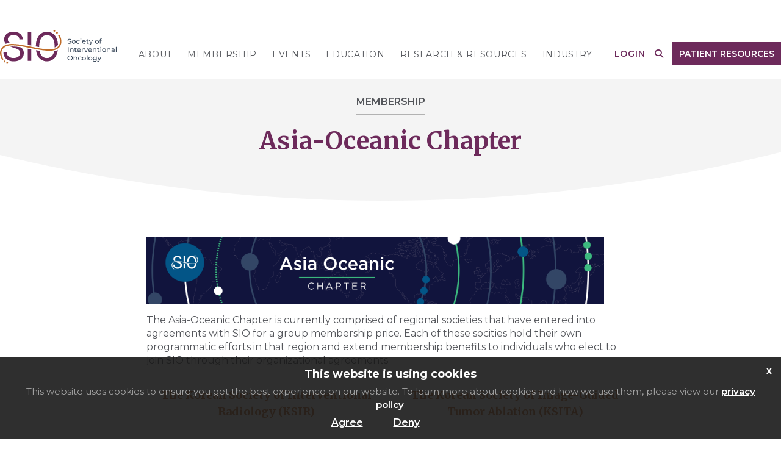

--- FILE ---
content_type: text/html; charset=utf-8
request_url: https://www.sio-central.org/Membership/Asia-Oceanic-Chapter
body_size: 46567
content:
<!DOCTYPE html>
<html  lang="en-US">
<head id="Head"><meta content="text/html; charset=UTF-8" http-equiv="Content-Type" />
<script>
// Define dataLayer and the gtag function.
window.dataLayer = window.dataLayer || [];
function gtag(){dataLayer.push(arguments);}

//Set default consent for specific regions according to your requirements
//Included all 27 EU countries, Switzerland, Iceland, and Norway
gtag('consent', 'default', {
    'ad_storage': 'denied',
    //'ad_user_data': 'denied',
    //'ad_personalization': 'denied',
    'analytics_storage': 'denied',
    'region': ['AT', 'BE', 'BG', 'HR', 'CY', 'CZ', 'DK', 'EE', 'FI', 'FR', 'DE', 'GR', 'HU', 'IE', 'IT', 'LV', 'LT', 'LU', 'MT', 'NL', 'PL', 'PT', 'RO', 'SK', 'SI', 'ES', 'SE','IS','NO', 'CH', 'GB']
});

// Set default consent for all other regions according to your requirements
gtag('consent', 'default', {
  'ad_storage': 'granted',
  //'ad_user_data': 'granted',
  //'ad_personalization': 'granted',
  'analytics_storage': 'granted'
});
</script>

<!-- Google tag (gtag.js) -->
<script async src="https://www.googletagmanager.com/gtag/js?id=G-CLH5LMRVPQ"></script>
<script>
  window.dataLayer = window.dataLayer || [];
  function gtag(){dataLayer.push(arguments);}
  gtag('js', new Date());

  gtag('config', 'G-CLH5LMRVPQ');
</script>
<script type="text/javascript">
    (function(c,l,a,r,i,t,y){
        c[a]=c[a]||function(){(c[a].q=c[a].q||[]).push(arguments)};
        t=l.createElement(r);t.async=1;t.src="https://www.clarity.ms/tag/"+i;
        y=l.getElementsByTagName(r)[0];y.parentNode.insertBefore(t,y);
    })(window, document, "clarity", "script", "u0utnhyjcd");
</script><title>
	Asia-Oceanic Chapter
</title><meta id="MetaRobots" name="robots" content="INDEX, FOLLOW" /><link href="/Resources/Shared/stylesheets/dnndefault/7.0.0/default.css?cdv=50" type="text/css" rel="stylesheet"/><link href="/Portals/_default/skins/siteskin/css/slick.css?cdv=50" type="text/css" rel="stylesheet"/><link href="/Portals/_default/skins/siteskin/css/slick-theme.css?cdv=50" type="text/css" rel="stylesheet"/><link href="/DesktopModules/DnnSharp/SearchBoost/templates/input/SIO/styles.css?cdv=50" type="text/css" rel="stylesheet"/><link href="/DesktopModules/DnnSharp/SearchBoost/module.css?cdv=50" type="text/css" rel="stylesheet"/><link href="/DesktopModules/DnnSharp/Common/static/bootstrap337/css/bootstrap.min.css?cdv=50" type="text/css" rel="stylesheet"/><script id="RegisterHeadJsScript-1217375374" type="text/javascript">var g_dnnsfState = {"commonUrl":"/DesktopModules/DnnSharp/Common","protocol":"https","locale":"en-US","alias":"www.sio-central.org","aliasid":3,"isEditor":false,"tabId":144,"commonVersion":"5.24.3","virtualDirectory":"","rootAlias":"www.sio-central.org","dnnPageQuery":"?language=en-US"};</script><script src="/Resources/libraries/jQuery/03_05_01/jquery.js?cdv=50" type="text/javascript"></script><script src="/Resources/libraries/jQuery-Migrate/03_04_00/jquery-migrate.js?cdv=50" type="text/javascript"></script><script src="/Resources/libraries/jQuery-UI/01_13_02/jquery-ui.min.js?cdv=50" type="text/javascript"></script><meta name="viewport" content="width=device-width, initial-scale=1, minimum-scale=1.0, maximum-scale=1.0, user-scalable=no" /></head>
<body id="Body">

    <form method="post" action="/Membership/Asia-Oceanic-Chapter" id="Form" enctype="multipart/form-data">
<div class="aspNetHidden">
<input type="hidden" name="__EVENTTARGET" id="__EVENTTARGET" value="" />
<input type="hidden" name="__EVENTARGUMENT" id="__EVENTARGUMENT" value="" />
<input type="hidden" name="__VIEWSTATE" id="__VIEWSTATE" value="bI73Z+wsTTbH6JOEG8yPPEF+sBjJG19w0HY5ZqxIKR706Qiz1dfe3lmUImpRvzkJcWqUtkM0YcxQA+n5WqHT+y4DG8KNohmcWhBHIQ==" />
</div>

<script type="text/javascript">
//<![CDATA[
var theForm = document.forms['Form'];
if (!theForm) {
    theForm = document.Form;
}
function __doPostBack(eventTarget, eventArgument) {
    if (!theForm.onsubmit || (theForm.onsubmit() != false)) {
        theForm.__EVENTTARGET.value = eventTarget;
        theForm.__EVENTARGUMENT.value = eventArgument;
        theForm.submit();
    }
}
//]]>
</script>


<script src="/WebResource.axd?d=pynGkmcFUV3F1K8F5_jKQRJQ9wBCaWxtYDuOM2iHBTCkExMEpzRCsXHeIXI1&amp;t=638901361900000000" type="text/javascript"></script>


<script type="text/javascript">
//<![CDATA[
$(function() { 
                         dnnsf.api.searchboost.initInputBox({"ClientId":"dnn_avtSearch_pnlInput","BehaviorId":1,"SuggestionsApi":"//www.sio-central.org/DesktopModules/DnnSharp/SearchBoost/API/Autocomplete/FromPopularSearchTerms","UseAutocompleteWithSearchResults":false,"UseAutocompleteWithCategories":false,"PreventNormalSearchForAutocompleteWithSearchResults":false,"SuggestionCount":8,"FwdToSearchResultsPageApi":"//www.sio-central.org/DesktopModules/DnnSharp/SearchBoost/API/Search/FwdToSearchResultsPage?language=en-US","IsLiveSearch":false,"RenderResultsApi":"//www.sio-central.org/DesktopModules/DnnSharp/SearchBoost/API/Search/RenderResults"});
                    });//]]>
</script>

<script src="/ScriptResource.axd?d=NJmAwtEo3IrVhe1i8DvyO47HGjU5hZWoVGZZHQqf1f9ExZnh3-xuco17NC5lQ_SOvNwRWdqxHObt2RMB1R7rTqT9UJDHQdRuA2c9Dc7WFIW_V4N_HiQNGUWMXqZ1oOniSdlHZA2&amp;t=5c0e0825" type="text/javascript"></script>
<script src="/ScriptResource.axd?d=dwY9oWetJoLxsi3TYUtOdYCxh3T4Q1zeAnROxtrjD0Jbu0r3bF8dy7iD8AAZq_p2_HIrXzkGrvm2SuWemtXfgiBM8dUTZvgHI4oeU_KSKJ6C3Ch8q3x1lpHTULaeFQMqBGnUh7lVTF4EKbmK0&amp;t=5c0e0825" type="text/javascript"></script>
<div class="aspNetHidden">

	<input type="hidden" name="__VIEWSTATEGENERATOR" id="__VIEWSTATEGENERATOR" value="CA0B0334" />
	<input type="hidden" name="__VIEWSTATEENCRYPTED" id="__VIEWSTATEENCRYPTED" value="" />
	<input type="hidden" name="__EVENTVALIDATION" id="__EVENTVALIDATION" value="1p9aoDOlUKhjxjjHxYK2HSAlPeaY+FQgE+AyoTvEyJSRFwudwlYd1tTtjuMW4bxZUWadEpq+g2YyQswAP2k9OeVwuyIe9B5/nkQ8PjWQFbdjhWB7" />
</div><script src="/js/dnn.modalpopup.js?cdv=50" type="text/javascript"></script><script src="/Portals/_default/skins/siteskin/js/jquery.slicknav.js?cdv=50" type="text/javascript"></script><script src="/Portals/_default/skins/siteskin/js/slick.js?cdv=50" type="text/javascript"></script><script src="/Portals/_default/skins/siteskin/js/cookie-popup.js?v=1&amp;cdv=50" type="text/javascript"></script><script src="/js/dnncore.js?cdv=50" type="text/javascript"></script><script src="/DesktopModules/DnnSharp/SearchBoost/templates/input/SIO/script.js?cdv=50" type="text/javascript"></script><script src="/DesktopModules/DnnSharp/Common/static/dnnsf/dnnsf.js?cdv=50" type="text/javascript"></script><script src="/DesktopModules/DnnSharp/Common/static/bootstrap341/js/bootstrap.min.js?cdv=50" type="text/javascript"></script><script src="/DesktopModules/DnnSharp/Common/static/js/typeahead.min.js?cdv=50" type="text/javascript"></script>
<script type="text/javascript">
//<![CDATA[
Sys.WebForms.PageRequestManager._initialize('ScriptManager', 'Form', [], [], [], 90, '');
//]]>
</script>

        
        
        <!--- Header Include--->


<!-- FONT
–––––––––––––––––––––––––––––––––––––––––––––––––– -->

<link rel="preconnect" href="https://fonts.googleapis.com">
<link rel="preconnect" href="https://fonts.gstatic.com" crossorigin>
<link href="https://fonts.googleapis.com/css2?family=Merriweather:ital,wght@0,300;0,400;0,700;0,900;1,300;1,400;1,700;1,900&family=Montserrat:ital,wght@0,100;0,200;0,300;0,400;0,500;0,600;0,700;0,800;0,900;1,100;1,200;1,300;1,400;1,500;1,600;1,700;1,800;1,900&display=swap" rel="stylesheet">

<script src="//kit.fontawesome.com/1a3ca6a659.js" crossorigin="anonymous"></script>

<!-- CSS
–––––––––––––––––––––––––––––––––––––––––––––––––– -->
	
<script>
	var version_date=new Date();
	document.write('<link href="/Portals/_default/skins/siteskin/css/styles.css?v='+ version_date.getMonth() + '.' + version_date.getDate() + '-' + Math.floor(Math.random() * 1000) +'" type="text/css" rel="stylesheet"/>');
</script>

	
<!-- JS
–––––––––––––––––––––––––––––––––––––––––––––––––– -->

<!--CDF(Javascript|/Portals/_default/skins/siteskin/js/jquery.slicknav.js?cdv=50|DnnBodyProvider|100)-->
<script src="//assets.adobedtm.com/175f7caa2b90/2822ddba9241/launch-bd65db4f9413.min.js" async></script>
<script type="text/javascript">
	var protocol = document.location.protocol == "https:" ? "https" : "http";
	var z = document.createElement("script");
	z.type = "text/javascript";
	z.src = protocol + "://s.zkcdn.net/ados.js";
	z.async = true;
	var s = document.getElementsByTagName("script")[0];
	s.parentNode.insertBefore(z,s);
</script>
<script type="text/javascript">
	var ados = ados || {};
	ados.run = ados.run || [];
	ados.run.push(function() {
		/* load placement for account: Multiview, site: SIOweb - Society of Interventional Oncology - MultiWeb, size: 728x90 - Leaderboard, zone: sioweb - Leaderboard (728x90 interior pages) */
		ados_add_placement(4466, 713482, "mvleaderboard", 4).setZone(167857);
		ados_setDomain('engine.multiview.com');
		/* load placement for account: Multiview, site: SIOweb - Society of Interventional Oncology - MultiWeb, size: 728x90 - Leaderboard, zone: sioweb - Leaderboard bottom(728x90 interior pages) */
		ados_add_placement(4466, 713482, "mvleaderboard2", 4).setZone(173679);
		ados_setDomain('engine.multiview.com');
		ados_load();
	});
</script>
<!-- Multiview script for Annual Conference Leaderboard Ad--->
<script type="text/javascript" src="https://static.adzerk.net/ados.js"></script>
<script type="text/javascript">
  var ados = ados || {};
  ados.run = ados.run || [];
  ados.run.push(function() {
    /* load placement for account: Multiview,
                          site: SIOweb - Society of Interventional Oncology - MultiWeb,
                          zone: SIOweb - Leaderboard Annual Meeting - 728x90,
                          size: 728x90 - Leaderboard */
    ados_add_placement(4466, 713482, "mvLeaderboardAnnual", 4).setZone(325925);
    ados_load();
  });
</script>
<style>
	#mvLeaderboardAnnual img {
		height:auto;
		max-width:100%;
	}
</style>

	

<!--- Rotator Stuff
Info on how to use http://kenwheeler.github.io/slick/
-----------------------------------------------------------   --->
<!--CDF(Javascript|/Portals/_default/skins/siteskin/js/slick.js?cdv=50|DnnBodyProvider|100)-->
<!--CDF(Css|/Portals/_default/skins/siteskin/css/slick.css?cdv=50|DnnPageHeaderProvider|100)-->
<!--CDF(Css|/Portals/_default/skins/siteskin/css/slick-theme.css?cdv=50|DnnPageHeaderProvider|100)-->

<!--- FancyBox Stuff
Info on how to use http://fancyapps.com/fancybox/3/
----------------------------------------- --->
<script src="//cdnjs.cloudflare.com/ajax/libs/fancybox/3.4.0/jquery.fancybox.min.js"></script>
<link rel="stylesheet" href="//cdnjs.cloudflare.com/ajax/libs/fancybox/3.4.0/jquery.fancybox.min.css" />

<!--- Animation on Scroll
----------------------------------------------------
https://michalsnik.github.io/aos/ -->
<link href="//unpkg.com/aos@2.3.1/dist/aos.css" rel="stylesheet">
<script src="//unpkg.com/aos@2.3.0/dist/aos.js"></script>

<!--- GDPR Popup
-------------------------------------------------- -->
<!--CDF(Javascript|/Portals/_default/skins/siteskin/js/cookie-popup.js?v=1&cdv=50|DnnBodyProvider|100)-->		

<!-- Favicon
–––––––––––––––––––––––––––––––––––––––––––––––––– -->
<link rel="icon" type="image/png" href="/Portals/_default/skins/siteskin/images/favicon.png">
<!-- <div id="loadOverlay" style="background-color:#ffffff; position:absolute; top:0px; left:0px; width:100%; height:100%; z-index:2000;"></div> -->
<a href="#skip_to_content" class="skip-to-content-link">Skip to Content</a>

<!--- Temporary Header Styles for Patient Resources button --->
<!--- Update with header_no_button.ascx when removing button --->
<style>
.header-row {
	display: flex;
	justify-content: space-between;
	flex-wrap: wrap;
}
.header-row:after {
	content: none;
}
#dnnMenu .topLevel li {
	margin-right: 25px;
}
.header_links {
	margin-top: 20px;
}
.button.header-btn {
	padding: 10px;
	margin: 0 0 0 10px;
	background-color: #6D2A5B;
	border: 1px solid #6D2A5B;	
}
.button.header-btn:hover {
	color: #BF6C29 !important;
	border-color: #BF6C29;
	background-color: #ffffff;
}
</style>



<header role="banner">
	

    <div id="header" class="page_id_144">
        <div class="container">
            <div class="row no-margin header-row">
				<div class="col-logo">
					<a href="/"><img src="/Portals/_default/skins/siteskin/images/SIO_Logo_RGB.svg" alt="SIO" class="img-responsive" width="191" /></a>
				</div>
				<div class="col-nav">
					<!--- Navigation Include--->
					<nav role="navigation">
	<div id="navigation">
		<div class="container">
			<div class="row no-margin">
				<div class="twelve columns">
					<div class="nav">
						<div id="dnnMenu">
    <ul class="topLevel">
	    
	<li class="item first haschild">
		
			<a>About</a>
		
            <div class="subLevel sublevel_38">
				<div class="container">
					<ul>
						
	<li class="item first haschild">
		
			<a href="https://www.sio-central.org/About/Leadership" title="Leadership" >Leadership</a>
		
            <div class="subLevelRight">
			    <ul>
				    
	<li class="item first">
		
			<a href="https://www.sio-central.org/About/Leadership/Board-of-Directors" title="Board of Directors" >Board of Directors</a>
		
	</li>

	<li class="item">
		
			<a href="https://www.sio-central.org/About/Leadership/Committees" title="Committees" >Committees</a>
		
	</li>

	<li class="item last">
		
			<a href="https://www.sio-central.org/About/Leadership/Staff" title="Staff" >Staff</a>
		
	</li>

			    </ul>
            </div>
		
	</li>

	<li class="item haschild">
		
			<a href="https://www.sio-central.org/About/SIO-Story" title="SIO Story" >SIO Story</a>
		
            <div class="subLevelRight">
			    <ul>
				    
	<li class="item first last">
		
			<a href="https://www.sio-central.org/About/SIO-Story/Founding-Members" title="Founding Members" >Founding Members</a>
		
	</li>

			    </ul>
            </div>
		
	</li>

	<li class="item">
		
			<a href="https://www.sio-central.org/About/What-is-IO" title="What is IO?" >What is IO?</a>
		
	</li>

	<li class="item">
		
			<a href="https://www.sio-central.org/About/FAQS" title="FAQS" >FAQS</a>
		
	</li>

	<li class="item haschild">
		
			<a href="https://www.sio-central.org/About/News" title="News" >News</a>
		
            <div class="subLevelRight">
			    <ul>
				    
	<li class="item first">
		
			<a href="https://www.sio-central.org/About/News/IO-Insights" title="IO Insights" >IO Insights</a>
		
	</li>

	<li class="item last">
		
			<a href="https://www.hmpgloballearningnetwork.com/site/iolearning/topic-center/sio-corner" title="SIO Corner" target="_blank">SIO Corner</a>
		
	</li>

			    </ul>
            </div>
		
	</li>

	<li class="item last">
		
			<a href="https://www.sio-central.org/About/Contact-Us" title="Contact Us" >Contact Us</a>
		
	</li>

					</ul>
				</div>	
            </div>
		
	</li>

	<li class="item haschild">
		
			<a href="https://www.sio-central.org/Membership" title="Membership" >Membership</a>
		
            <div class="subLevel sublevel_51">
				<div class="container">
					<ul>
						
	<li class="item first haschild">
		
			<a href="https://portal.sio-central.org/" title="Member Center" >Member Center</a>
		
            <div class="subLevelRight">
			    <ul>
				    
	<li class="item first">
		
			<a href="https://www.sio-central.org/Membership/Member-Center/Join-SIO" title="Join SIO" >Join SIO</a>
		
	</li>

	<li class="item last">
		
			<a href="https://www.sio-central.org/Membership/Member-Center/Renew-My-Membership" title="Renew My Membership" >Renew My Membership</a>
		
	</li>

			    </ul>
            </div>
		
	</li>

	<li class="item haschild">
		
			<a href="https://www.sio-central.org/Membership/Member-Benefits" title="Member Benefits" >Member Benefits</a>
		
            <div class="subLevelRight">
			    <ul>
				    
	<li class="item first last">
		
			<a href="https://www.sio-central.org/Membership/Member-Benefits/Online-Directory" title="Online Directory" >Online Directory</a>
		
	</li>

			    </ul>
            </div>
		
	</li>

	<li class="item">
		
			<a href="https://www.sio-central.org/Membership/Resident-and-Medical-Student-Section" title="Resident and Medical Student Section" >Resident and Medical Student Section</a>
		
	</li>

	<li class="item">
		
			<a href="https://www.sio-central.org/Membership/International-Partnerships-Chapters" title="International Partnerships &amp; Chapters" >International Partnerships &amp; Chapters</a>
		
	</li>

	<li class="item last">
		
			<a href="https://www.sio-central.org/Membership/Get-Involved" title="Get Involved" >Get Involved</a>
		
	</li>

					</ul>
				</div>	
            </div>
		
	</li>

	<li class="item haschild">
		
			<a href="https://www.sio-central.org/Events" title="Events" >Events</a>
		
            <div class="subLevel sublevel_60">
				<div class="container">
					<ul>
						
	<li class="item first haschild">
		
			<a href="https://www.sio-central.org/SIOSavannah" title="Annual Scientific Meeting" >Annual Scientific Meeting</a>
		
            <div class="subLevelRight">
			    <ul>
				    
	<li class="item first">
		
			<a href="https://www.sio-central.org/Events/Annual-Scientific-Meeting/Registration" title="Registration" >Registration</a>
		
	</li>

	<li class="item">
		
			<a href="https://www.sio-central.org/Events/Annual-Scientific-Meeting/2026-Program" title="2026 Program" >2026 Program</a>
		
	</li>

	<li class="item">
		
			<a href="https://www.sio-central.org/Events/Annual-Scientific-Meeting/IO-Essentials" title="IO Essentials" >IO Essentials</a>
		
	</li>

	<li class="item">
		
			<a href="https://www.sio-central.org/Events/Annual-Scientific-Meeting/Abstracts" title="Abstracts" >Abstracts</a>
		
	</li>

	<li class="item">
		
			<a href="https://www.sio-central.org/Events/Annual-Scientific-Meeting/Hotel-Travel" title="Hotel &amp; Travel" >Hotel &amp; Travel</a>
		
	</li>

	<li class="item">
		
			<a href="https://www.sioprospectus.org/annual-meeting/" title="Sponsor &amp; Exhibitor Resources" >Sponsor &amp; Exhibitor Resources</a>
		
	</li>

	<li class="item">
		
			<a href="https://www.sio-central.org/Events/Annual-Scientific-Meeting/Program-Committee" title="Program Committee" >Program Committee</a>
		
	</li>

	<li class="item">
		
			<a href="https://www.sio-central.org/Events/Annual-Scientific-Meeting/Networking" title="Networking" >Networking</a>
		
	</li>

	<li class="item">
		
			<a href="https://www.sio-central.org/Events/Annual-Scientific-Meeting/CME-Information" title="CME Information" >CME Information</a>
		
	</li>

	<li class="item">
		
			<a href="https://www.sio-central.org/Events/Annual-Scientific-Meeting/Y90-Dosimetry-Hands-on-Workshop" title="Y90 Dosimetry Hands-on Workshop" >Y90 Dosimetry Hands-on Workshop</a>
		
	</li>

	<li class="item last">
		
			<a href="https://www.sio-central.org/Events/Annual-Scientific-Meeting/Sponsors" title="Sponsors" >Sponsors</a>
		
	</li>

			    </ul>
            </div>
		
	</li>

	<li class="item">
		
			<a href="https://www.sio-central.org/Events/Palliative-Pain-in-Cancer-Patients-Master-Class" title="Palliative Pain in Cancer Patients Master Class" >Palliative Pain in Cancer Patients Master Class</a>
		
	</li>

	<li class="item">
		
			<a href="https://www.sio-central.org/Events/RISE-Forum" title="RISE Forum" >RISE Forum</a>
		
	</li>

	<li class="item haschild">
		
			<a href="https://www.sio-central.org/Events/MSK-Master-Class" title="MSK Master Class" >MSK Master Class</a>
		
            <div class="subLevelRight">
			    <ul>
				    
	<li class="item first last">
		
			<a href="https://societyofinterventionaloncol.shootproof.com/gallery/28460403" title="2025 Photos" >2025 Photos</a>
		
	</li>

			    </ul>
            </div>
		
	</li>

	<li class="item haschild">
		
			<a href="https://www.sio-central.org/Events/Breast-Cryoablation-Master-Class" title="Breast Cryoablation Master Class" >Breast Cryoablation Master Class</a>
		
            <div class="subLevelRight">
			    <ul>
				    
	<li class="item first last">
		
			<a href="https://societyofinterventionaloncol.shootproof.com/gallery/28460586" title="2025 Photos" target="_blank">2025 Photos</a>
		
	</li>

			    </ul>
            </div>
		
	</li>

	<li class="item">
		
			<a href="https://www.ioawarenessweek.org/" title="IO Awareness Week" target="_blank">IO Awareness Week</a>
		
	</li>

	<li class="item">
		
			<a href="https://www.sio-central.org/Events/Centers-of-Excellence" title="Centers of Excellence" >Centers of Excellence</a>
		
	</li>

	<li class="item">
		
			<a href="https://www.sio-central.org/Events/Future-Events" title="Future Events" >Future Events</a>
		
	</li>

	<li class="item last haschild">
		
			<a href="https://www.sio-central.org/Events/IO-Clinical-Trials-Methodology-Workshop" title="IO Clinical Trials Methodology Workshop" >IO Clinical Trials Methodology Workshop</a>
		
            <div class="subLevelRight">
			    <ul>
				    
	<li class="item first">
		
			<a href="https://www.sio-central.org/Events/IO-Clinical-Trials-Methodology-Workshop/Application-Requirements" title="Application Requirements" >Application Requirements</a>
		
	</li>

	<li class="item">
		
			<a href="https://www.sio-central.org/Events/IO-Clinical-Trials-Methodology-Workshop/Workshop-Schedule" title="Workshop Schedule" >Workshop Schedule</a>
		
	</li>

	<li class="item last">
		
			<a href="https://www.sio-central.org/Events/IO-Clinical-Trials-Methodology-Workshop/Faculty" title="Faculty" >Faculty</a>
		
	</li>

			    </ul>
            </div>
		
	</li>

					</ul>
				</div>	
            </div>
		
	</li>

	<li class="item haschild">
		
			<a href="https://www.sio-central.org/Education" title="Education" >Education</a>
		
            <div class="subLevel sublevel_73">
				<div class="container">
					<ul>
						
	<li class="item first">
		
			<a href="https://www.sio-central.org/Education/SIO-Learning-Center" title="SIO Learning Center" >SIO Learning Center</a>
		
	</li>

	<li class="item">
		
			<a href="https://www.sio-central.org/Education/Talk-Tuesdays" title="Talk Tuesdays" >Talk Tuesdays</a>
		
	</li>

	<li class="item">
		
			<a href="https://www.ioawarenessweek.org/" title="IO Awareness Week" target="_blank">IO Awareness Week</a>
		
	</li>

	<li class="item">
		
			<a href="https://www.sio-central.org/Education/RMSS-Immersive-Virtual-Training-Course" title="RMSS Immersive Virtual Training Course" >RMSS Immersive Virtual Training Course</a>
		
	</li>

	<li class="item">
		
			<a href="https://www.sio-central.org/Education/Upcoming-Webinars" title="Upcoming Webinars" >Upcoming Webinars</a>
		
	</li>

	<li class="item">
		
			<a href="https://www.sio-central.org/Education/On-Demand-Webinars" title="On-Demand Webinars" >On-Demand Webinars</a>
		
	</li>

	<li class="item last">
		
			<a href="https://www.sio-central.org/Education/Podcasts" title="Podcasts" >Podcasts</a>
		
	</li>

					</ul>
				</div>	
            </div>
		
	</li>

	<li class="item haschild">
		
			<a href="https://www.sio-central.org/Research-Resources/Research-Grants" title="Research &amp; Resources" >Research &amp; Resources</a>
		
            <div class="subLevel sublevel_80">
				<div class="container">
					<ul>
						
	<li class="item first">
		
			<a href="https://www.sio-central.org/Research-Resources/Recommendations-to-NCCN-Guidelines" title="Recommendations to NCCN Guidelines" >Recommendations to NCCN Guidelines</a>
		
	</li>

	<li class="item">
		
			<a href="https://www.sio-central.org/Research-Resources/Society-Publications" title="Society Publications" >Society Publications</a>
		
	</li>

	<li class="item">
		
			<a href="https://www.sio-central.org/Research-Resources/Society-Priorities" title="Society Priorities" >Society Priorities</a>
		
	</li>

	<li class="item haschild">
		
			<a href="https://www.sio-central.org/Research-Resources/Research-Grants" title="Research &amp; Grants" >Research &amp; Grants</a>
		
            <div class="subLevelRight">
			    <ul>
				    
	<li class="item first">
		
			<a href="https://www.sio-central.org/ACCLAIM-Trial" title="ACCLAIM Trial" >ACCLAIM Trial</a>
		
	</li>

	<li class="item">
		
			<a href="https://www.sio-central.org/Research-Resources/Research-Grants/TRIBUTE-Trial" title="TRIBUTE Trial" >TRIBUTE Trial</a>
		
	</li>

	<li class="item haschild">
		
			<a href="https://www.sio-central.org/Research-Resources/Research-Grants/SIO-Grant-Program" title="SIO Grant Program" >SIO Grant Program</a>
		
            <div class="subLevelRight">
			    <ul>
				    
	<li class="item first last">
		
			<a href="https://www.sio-central.org/Research-Resources/Research-Grants/SIO-Grant-Program/Application-Procedures" title="Application Procedures" >Application Procedures</a>
		
	</li>

			    </ul>
            </div>
		
	</li>

	<li class="item last">
		
			<a href="https://www.sio-central.org/Research-Resources/Research-Grants/Past-Grant-Recipients" title="Past Grant Recipients" >Past Grant Recipients</a>
		
	</li>

			    </ul>
            </div>
		
	</li>

	<li class="item haschild">
		
			<a href="https://www.sio-central.org/Research-Resources/IO-Insider" title="IO Insider" >IO Insider</a>
		
            <div class="subLevelRight">
			    <ul>
				    
	<li class="item first">
		
			<a href="https://www.sio-central.org/Research-Resources/IO-Insider/Archives" title="Archives" >Archives</a>
		
	</li>

	<li class="item last haschild">
		
			<a href="https://www.sio-central.org/Research-Resources/IO-Insider/Case-Spotlight" title="Case Spotlight" >Case Spotlight</a>
		
            <div class="subLevelRight">
			    <ul>
				    
	<li class="item first last">
		
			<a href="https://www.sio-central.org/Research-Resources/IO-Insider/Case-Spotlight/Sponsored-Case-Spotlight" title="Sponsored Case Spotlight" >Sponsored Case Spotlight</a>
		
	</li>

			    </ul>
            </div>
		
	</li>

			    </ul>
            </div>
		
	</li>

	<li class="item last">
		
			<a href="https://www.sio-central.org/Research-Resources/Clinical-Trial-Collaborative" title="Clinical Trial Collaborative" >Clinical Trial Collaborative</a>
		
	</li>

					</ul>
				</div>	
            </div>
		
	</li>

	<li class="item last haschild">
		
			<a href="https://www.sio-central.org/Industry/Industry-Membership" title="Industry" >Industry</a>
		
            <div class="subLevel sublevel_89">
				<div class="container">
					<ul>
						
	<li class="item first">
		
			<a href="https://www.sio-central.org/Industry/Industry-Membership" title="Industry Membership" >Industry Membership</a>
		
	</li>

	<li class="item last">
		
			<a href="https://www.sioprospectus.org/" title="Support the Society" target="_blank">Support the Society</a>
		
	</li>

					</ul>
				</div>	
            </div>
		
	</li>

    </ul>
</div>



					</div>
				</div>
			</div>
		</div>	
	</div>
</nav>

				</div>
				<div class="col-links">
					<div class="header_links">
					
						<a href="/login" class="header_link siteLogin">Login</a>
					
						&nbsp;&nbsp;&nbsp;<a id="showsearch" class="header_link search_link"><i class="fa-solid fa-magnifying-glass"></i></a>
						<a href="/Research-Resources/Patient-Resources" class="button header-btn">Patient Resources</a>
					</div>	
				</div>
            </div>
        </div>
    </div>
	<div class="container outer_search_container">
		<div class="row no-margin">
			<div class="col-md-2 desktop"> </div>
			<div class="col-md-10">
				<div class="search_panel">
					<div class="container search_container">
						<div class="row no-margin">
							<div class="col-md-12">
								<div id="dnn_avtSearch_pnlInput" class="sb-skinobject-instance"><div class="bstrap30">
    <div class="row sb-default">
        <div class="col-md-12">
                <div class="input-group dropdown sb-dropdown adv-search">
                    <input type="text"
                           class="form-control search-box typeahead"
                           aria-label="search input"
                           title="search input"
                           placeholder="Input your search..."
                           value=""
                           readonly
                           onfocus="if (this.hasAttribute('readonly')) { this.removeAttribute('readonly'); this.blur(); this.focus();}" />
                    <div class="input-group-btn">
                        <div class="btn-group" role="group" aria-label="search group">
                            <button type="button" class="btn btn-primary search-btn" onclick="" aria-label="search button" name="search button"><span class="glyphicon glyphicon-search" aria-hidden="true"></span></button>
                        </div>
                    </div>
                    </div>
        </div>
    </div>
</div>

<script>
            if (-1 == -1)
            $(document).find('#topHeader, .topHeader, #userControls').eq(0).parent().addClass('sb-skinobj');
</script>





</div>
<div id="dnn_avtSearch_pnlError"></div>

<!-- For old templates: -->
<div>
<script>
    // some common functions
    function sbInp_clearPlaceholder(sbox) {
        sbox = $(sbox);
        if (sbox.hasClass('searchBoxEmpty')) {
            sbox.removeClass('searchBoxEmpty').val('').removeAttr('placeholder');
        }
    }
    function sbInp_syncPlaceholder(sbox) {
        sbox = $(sbox);
        sbox.removeClass('searchBoxEmpty');
        var emptyText = sbox.attr('data-empty');
        if ($.trim(sbox.val()).length == 0 || $.trim(sbox.val()) == emptyText) {
            sbox.addClass('searchBoxEmpty').val(emptyText).attr('placeholder', emptyText);
        }
    }
</script>
</div>

							</div>
						</div>
					</div>
				</div>
			</div>
		</div>
	</div>	
</header>	

<main role="main">
<div id="skip_to_content"></div>				
<div id="body_content" class="section_51 subsection_144 page_144">
	<div id="page_title">
		<div class="container">
			<div class="row no-margin">
				<div class="twelve columns">
					<div class="breadcrumbs">
						
						<div class="level1">
							<span id="dnn_dnnBreadcrumb_lblBreadCrumb" itemprop="breadcrumb" itemscope="" itemtype="https://schema.org/breadcrumb"><span itemscope itemtype="http://schema.org/BreadcrumbList"><span itemprop="itemListElement" itemscope itemtype="http://schema.org/ListItem"><a href="https://www.sio-central.org/Membership" class="breadcrumbLink" itemprop="item"><span itemprop="name">Membership</span></a><meta itemprop="position" content="1" /></span><span class="sep"> <i class="fa-solid fa-arrow-right-long" aria-hidden="true"></i> </span><span itemprop="itemListElement" itemscope itemtype="http://schema.org/ListItem"><a href="https://www.sio-central.org/Membership/Asia-Oceanic-Chapter" class="breadcrumbLink" itemprop="item"><span itemprop="name">Asia-Oceanic Chapter</span></a><meta itemprop="position" content="2" /></span></span></span>
						</div>
						
					</div>
					<div class="page_title">
						<h1>Asia-Oceanic Chapter</h1>	
					</div>
				</div>
			</div>
		</div>
	</div>
	<div id="main_content">
		<div class="sub_container">
			<div class="row">
				<div class="twelve columns">
					<div id="dnn_ContentPane"><div class="DnnModule DnnModule-DNN_HTML DnnModule-567"><a name="567"></a>
<div id="main_container">
    <h2><span id="dnn_ctr567_dnnTITLE_titleLabel" class="Head"> </span>


</h2>
    <div id="dnn_ctr567_ContentPane"><!-- Start_Module_567 --><div id="dnn_ctr567_ModuleContent" class="DNNModuleContent ModDNNHTMLC">
	<div id="dnn_ctr567_HtmlModule_lblContent" class="Normal">
	<p><img alt="" src="/portals/0/Images/Membership/Banners/SIO_1297564-24_GeographicChapters_Asia_1920x280.jpg?ver=1KVF5wbtbCvUOt0A1YiGNA%3d%3d" style="width: 750px; height: 109px;" title="" /></p>

<p>The Asia-Oceanic Chapter is currently comprised of regional societies that have entered into agreements with SIO for a group membership price. Each of these socities hold their own programmatic efforts in that region and extend membership benefits to individuals who elect to join SIO through their organizational agreements.<br />
&nbsp;</p>

<div class="row">
<div class="six columns center">
<h3>The Korean Society of Interventional Radiology (KSIR)</h3>

<p><img class="img-responsive" slt="KSIR Logo" src="/portals/0/Images/Membership/KSITA.jpg" style="width:100%; max-width:200px" title="KSIR" /></p>
</div>

<div class="six columns center">
<h3>The Korean Society of Image-Guided Tumor Ablation (KSITA)</h3>

<p><img alt="ITA Logo" class="img-responsive" src="/portals/0/Images/Membership/ITA.png" style="width:100%; max-width:200px; padding-top: 25px;" title="ITA" /></p>
</div>
</div>

<div class="row">
<div class="six columns center">
<h3>The Taiwan Academy of Tumor Ablation (TATA)</h3>

<p><img alt="TATA Logo" class="img-responsive" src="/portals/0/Images/Membership/TATA.png" style="width:100%; max-width:200px; padding-top: 25px;" title="TATA" /></p>
</div>

<div class="six columns center">
<h3>The Thai Society of Vascular and Interventional Radiology (TSVIR)</h3>

<p><img alt=" Logo" class="img-responsive" src="/portals/0/Images/Membership/TSVIR.png" style="width:100%; max-width:175px" title="TSVIR" /></p>
</div>
</div>

<div class="twelve columns center">
<h3>The Singapore Radiological Society (SRS)</h3>

<p><img alt="SRS Logo" class="img-responsive" src="/portals/0/Images/Membership/SRS.jpg" style="width:100%; max-width:175px" title="SRS" /></p>
</div>

<p style="text-align:center"><a class="button" href="mailto:info@sio-central.org">Request to Join</a></p>

<div class="accordion">
<div class="row">
<div class="col-md-12">
<div class="toggler">
<h3><i class="fa-solid fa-plus"></i>Chapter Leadership</h3>
</div>

<div class="toggle_info">
<div class="margin-bottom-30 margin-top-30 row">
<div class="columns three"><img class="circle headshot img-responsive" src="/portals/0/Images/Membership/huang.png" style="height: 126px; width: 125px;" /></div>

<div class="columns nine">
<h4>Chair</h4>

<p>Kai-wen Sky Huang, MD, MS, PhD</p>
</div>
</div>

<div class="margin-bottom-30 margin-top-30 row">
<div class="columns three"><img class="circle headshot img-responsive" src="/portals/0/Images/Membership/Pua.png" style="height: 123px; width: 125px;" /></div>

<div class="columns nine">
<h4>Vice Chair</h4>

<p>Uei Pua, MBBS</p>
</div>
</div>

<div class="margin-bottom-30 margin-top-30 row">
<div class="columns three"><img class="circle headshot img-responsive" src="/portals/0/Images/About/hdpsjkhr.jpg" style="height: 124px; width: 125px;" /></div>

<div class="columns nine">
<h4>SIO Board Liaison</h4>

<p>Edward Kim, MD, FSIR</p>
</div>
</div>
</div>
</div>
</div>
</div>

</div>

</div><!-- End_Module_567 --></div>
</div>



</div></div>
				</div>
			</div>
		</div>
	</div>	
</div>
</main>
<!--- Footer Include--->
<footer role="contentinfo">
  <div id="footer_top"></div>
  <div id="footer" class="clearfix">
    <div class="container">
      <div class="footer-content">
        <div class="row">
          <div class="col-md-3">
            <div class="mobile">
              <div class="address">
                <p>2001 K Street NW, 3rd Floor North</p>
                <p>Washington, DC 20006 USA</p>
                <p>+1-202-367-1164</p>
                <a href="mailto:info@sio-central.org" class="footer_email">info@sio-central.org</a>
              </div>
            </div>
            <p><a href="https://www.sioprospectus.org/" target="_blank" class="footer_link">SIO Prospectus</a></p>
            <p><a href="https://www.ioawarenessweek.org/" class="footer_link" target="_blank">IO Awareness Week</a></p>
            <p><a href="/Events/Annual-Scientific-Meeting" class="footer_link">SIO Annual Meeting</a></p>
            <p><a href="/Education/SIO-Learning-Center" class="footer_link">SIO Learning Center</a>
          </div>
          <div class="col-md-6 center">
            <div class="logo">
              <a href="/"><img src="/Portals/_default/skins/siteskin/images/SIO_Logo_Acronym_Rev.svg" alt="SIO" class="img-responsive" width="88" /></a>
            </div>
            <div class="social">
              <a href="https://www.facebook.com/SIOcentral" class="social_media" target="_blank"><i class="fa-brands fa-facebook-f fa-fw"></i></a>
              <a href="https://www.linkedin.com/company/siocentral" class="social_media" target="_blank"><i class="fa-brands fa-linkedin-in fa-fw"></i></a>
              <a href="https://twitter.com/SIO_Central" class="social_media" target="_blank"><i class="fa-brands fa-x-twitter fa-fw"></i></a>
            </div>
            <div class="copyright">
              <a href="/Terms-Conditions" class="footer_email">Terms & Conditions</a> | <a href="/Privacy-Policy" class="footer_email">Privacy Policy</a> | &copy; Copyright <span id="year"></span>
            </div>
          </div>
          <div class="col-md-3 right">
            <div class="address">
              <p>2001 K Street NW, 3rd Floor North</p>
              <p>Washington, DC 20006 USA</p>
              <p>+1-202-367-1164</p>
              <a href="mailto:info@sio-central.org" class="footer_email">info@sio-central.org</a>
            </div>
          </div>
        </div>
        <div class="mobile">
          <div class="copyright">
            <a href="/Terms-Conditions" class="footer_email">Terms & Conditions</a> | <a href="/Privacy-Policy" class="footer_email">Privacy Policy</a> | &copy; Copyright <span id="year"></span>
          </div>
        </div>
        <div class="row no-margin">
          <div class="twelve columns">
            
            <a href="/login.aspx?mode=host" class="hidden_link">Login</a>
            
          </div>
        </div>
      </div>
    </div>
  </div>
</footer>

<script>
//Hide mega menu on scroll
$(window).scroll(function(){
  if ( $(document).scrollTop() > 50 ) {
      $('#dnnMenu .subLevel').hide();
    } 
  else {
      $('#dnnMenu .subLevel').show();
    }
});
	
//Slicknav close open menu items when opening another
function slicknavOpened(trigger) {
    var $trigger = $(trigger[0]);
    if ($trigger.hasClass('slicknav_btn')) {
        // this is the top-level menu/list opening.
        // we only want to trap lower-level/sublists.
        return;
    }
    // trigger is an <a> anchor contained in a <li>
    var $liParent = $trigger.parent();
    // parent <li> is contained inside a <ul>
    var $ulParent = $liParent.parent();
    // loop through all children of parent <ul>
    // i.e. all siblings of this <li>
    $ulParent.children().each(function () {
        var $child = $(this);
        if ($child.is($liParent)) {
            // this child is self, not is sibling
            return;
        }
        if ($child.hasClass('slicknav_collapsed')) {
            // this child is already collapsed
            return;
        }
        if (!$child.hasClass('slicknav_open')) {
            // could throw an exception here: this shouldn't happen
            // because I expect li to have class either slicknav_collapsed or slicknav_open
            return;
        }
        // found a sibling <li> which is already open.
        // expect that its first child is an anchor item.
        var $anchor = $child.children().first();
        if (!$anchor.hasClass('slicknav_item')) {
            return;
        }
        // close the sibling by emulating a click on its anchor.
        $anchor.click();
    });
}	

//Add Search to Mobile Menu
function addSearch() {
      //var searchPanel = $(".search_panel").html();
      //$(".slicknav_nav").prepend(searchPanel);
      //$(".col-md-10 .search_panel").remove();
}
//Add Login link to Mobile Menu
function addLinks() {
      var headerLinks = $("#header .header_links").html();
      $(".slicknav_nav").append(headerLinks);
}
//Add open class to mobile menu to control css
function slicknavOpen() {
   var menuTrigger = $(".slicknav_menu > a.slicknav_btn");
    if (menuTrigger.hasClass('slicknav_open')) {
      $(".slicknav_menu").addClass("open");
      $(".search_panel").show();
    }
}
//Remove open class from mobile menu
function slicknavClosed() {
	var menuTrigger = $(".slicknav_menu > a.slicknav_btn");
    if (menuTrigger.hasClass('slicknav_collapsed')) {
      $(".slicknav_menu").removeClass("open");
      $(".search_panel").hide();
    }
}	
	
$(function() { 
	$('#navigation .nav #dnnMenu .topLevel').slicknav({
    allowParentLinks: true,
    prependTo:'#header',
    init: function() { addLinks(); addSearch(); },
    beforeOpen: function(trigger) { slicknavOpened(trigger); slicknavOpen(); }, 
		beforeClose: function() { slicknavClosed(); }
	});
});	

//Header Search show hide function	
$("#showsearch").hover(
	function() {
		$(".search_panel").addClass("show_search");
		return false;
	}
);
$(".search_panel").mouseleave(
	function() {
		$(".search_panel").removeClass("show_search");
	}
);

//Accordion js	
$(document).ready(function(){   
  $("div.toggler").click(function() {
    if ($('.toggle_info').is(':visible')) {
      $(".toggle_info").slideUp(300);
			$("h3 i").removeClass('minus-sign').addClass('plus-sign');
			$(".col-md-12").removeClass("open");
    }
    if ($(this).next(".toggle_info").is(':visible')) {
      $(this).next(".toggle_info").slideUp(300);
			$(this).prev(".col-md-12").removeClass("open");
			$("h3 i").removeClass('minus-sign').addClass('plus-sign');
    } 
    else {
      $(this).next(".toggle_info").slideDown(300);
			$(this).find("h3 i").addClass('minus-sign');
			$(this).parent(".col-md-12").addClass("open");
    }
  });
});	
	
$("#dnnMenu .topLevel li a").hover(
	function() {
		var searchPanel = $(".search_panel");	
		if (searchPanel.hasClass('show_search')) {
			$(".search_panel").removeClass("show_search");
		}	
	}
);

//Search placeholder text
$(".bstrap30 .sb-default input.form-control").attr("placeholder", "Type here...");

$(document).ready(function() {
	$(".slicknav_nav .bstrap30 .sb-default input.tt-input").addClass("mobile_input").attr("placeholder", "Type here...");
});		

//Search button text
$(".bstrap30 .glyphicon-search").html("SEARCH");

//Footer Copyright year
var currentYear = (new Date()).getFullYear();
$(document).ready(function() {
	$("#year").text(currentYear);
});

//Events Mobile Menu
$(function() { 
	$('#eventMenu .topLevel').slicknav({
  		allowParentLinks:true,
		showChildren: true,
		prependTo:'#eventmenu_mobile'
	});
});	

//Hide elements from login page
if (window.location.href.indexOf("login.aspx?") > -1) {
	$("#home_top").hide();
}   

//Cookie popup
$(document).euCookieLawPopup().init({
  popupPosition : 'bottom',
  colorStyle : 'default',
  compactStyle : false,
  popupTitle : 'This website is using cookies',
  popupText : 'This website uses cookies to ensure you get the best experience on our website. To learn more about cookies and how we use them, please view our <a href="/Privacy-Policy">privacy policy</a>.',
  buttonContinueTitle : 'Agree',
  buttonLearnmoreTitle : '',
  buttonLearnmoreOpenInNewWindow : true,
  agreementExpiresInDays : 30,
  autoAcceptCookiePolicy : false,
  htmlMarkup : null
});
	

  // added by joshua with ID on login for proper redirect
 
  var login_url = "/login?returnurl="+location.pathname;
  var element = document.getElementsByClassName('siteLogin');
  for (index = 0; index < element.length; ++index) {
    if(location.pathname.length > 1){
      element[index].setAttribute("href",login_url);
    }
    else{
      element[index].setAttribute("href","/login?returnurl=");
    }
  }
  //element.setAttribute("href",login_url);
</script>
	

        <input name="ScrollTop" type="hidden" id="ScrollTop" />
        <input name="__dnnVariable" type="hidden" id="__dnnVariable" autocomplete="off" />
        <script src="/DesktopModules/DnnSharp/SearchBoost/static/sb-client.js?cdv=50" type="text/javascript"></script>
    </form>
    <!--CDF(Javascript|/js/dnncore.js?cdv=50|DnnBodyProvider|100)--><!--CDF(Javascript|/js/dnn.modalpopup.js?cdv=50|DnnBodyProvider|50)--><!--CDF(Css|/Resources/Shared/stylesheets/dnndefault/7.0.0/default.css?cdv=50|DnnPageHeaderProvider|5)--><!--CDF(Css|/DesktopModules/DnnSharp/SearchBoost/templates/input/SIO/styles.css?cdv=50|DnnPageHeaderProvider|100)--><!--CDF(Javascript|/DesktopModules/DnnSharp/SearchBoost/templates/input/SIO/script.js?cdv=50|DnnBodyProvider|100)--><!--CDF(Javascript|/DesktopModules/DnnSharp/Common/static/dnnsf/dnnsf.js?cdv=50|DnnBodyProvider|120)--><!--CDF(Javascript|/DesktopModules/DnnSharp/Common/static/bootstrap341/js/bootstrap.min.js?cdv=50|DnnBodyProvider|200)--><!--CDF(Javascript|/DesktopModules/DnnSharp/Common/static/js/typeahead.min.js?cdv=50|DnnBodyProvider|201)--><!--CDF(Javascript|/DesktopModules/DnnSharp/SearchBoost/static/sb-client.js?cdv=50|DnnFormBottomProvider|202)--><!--CDF(Css|/DesktopModules/DnnSharp/SearchBoost/module.css?cdv=50|DnnPageHeaderProvider|200)--><!--CDF(Css|/DesktopModules/DnnSharp/Common/static/bootstrap337/css/bootstrap.min.css?cdv=50|DnnPageHeaderProvider|201)--><!--CDF(Javascript|/Resources/libraries/jQuery/03_05_01/jquery.js?cdv=50|DnnPageHeaderProvider|5)--><!--CDF(Javascript|/Resources/libraries/jQuery-Migrate/03_04_00/jquery-migrate.js?cdv=50|DnnPageHeaderProvider|6)--><!--CDF(Javascript|/Resources/libraries/jQuery-UI/01_13_02/jquery-ui.min.js?cdv=50|DnnPageHeaderProvider|10)-->
    
</body>
</html>


--- FILE ---
content_type: text/css
request_url: https://www.sio-central.org/Portals/_default/skins/siteskin/css/styles.css?v=0.17-735
body_size: 71184
content:
@charset "UTF-8";
/*--------------------------------------------------------------------------- 
DO NOT EDIT THIS FILE!!!!! IT WILL BE OVER WRITTEN!!!!!
Thanks you and Good Night....
---------------------------------------------------------------------------*/
/*! normalize.css v8.0.1 | MIT License | github.com/necolas/normalize.css */
/* Document
   ========================================================================== */
/**
 * 1. Correct the line height in all browsers.
 * 2. Prevent adjustments of font size after orientation changes in iOS.
 */
html {
  line-height: 1.15; /* 1 */
  -webkit-text-size-adjust: 100%; /* 2 */
}

/* Sections
   ========================================================================== */
/**
 * Remove the margin in all browsers.
 */
body {
  margin: 0;
}

/**
 * Render the `main` element consistently in IE.
 */
main {
  display: block;
}

/**
 * Correct the font size and margin on `h1` elements within `section` and
 * `article` contexts in Chrome, Firefox, and Safari.
 */
h1 {
  font-size: 2em;
  margin: 0.67em 0;
}

/* Grouping content
   ========================================================================== */
/**
 * 1. Add the correct box sizing in Firefox.
 * 2. Show the overflow in Edge and IE.
 */
hr {
  box-sizing: content-box; /* 1 */
  height: 0; /* 1 */
  overflow: visible; /* 2 */
}

/**
 * 1. Correct the inheritance and scaling of font size in all browsers.
 * 2. Correct the odd `em` font sizing in all browsers.
 */
pre {
  font-family: monospace, monospace; /* 1 */
  font-size: 1em; /* 2 */
}

/* Text-level semantics
   ========================================================================== */
/**
 * Remove the gray background on active links in IE 10.
 */
a {
  background-color: transparent;
}

/**
 * 1. Remove the bottom border in Chrome 57-
 * 2. Add the correct text decoration in Chrome, Edge, IE, Opera, and Safari.
 */
abbr[title] {
  border-bottom: none; /* 1 */
  text-decoration: underline; /* 2 */
  -webkit-text-decoration: underline dotted;
          text-decoration: underline dotted; /* 2 */
}

/**
 * Add the correct font weight in Chrome, Edge, and Safari.
 */
b,
strong {
  font-weight: bolder;
}

/**
 * 1. Correct the inheritance and scaling of font size in all browsers.
 * 2. Correct the odd `em` font sizing in all browsers.
 */
code,
kbd,
samp {
  font-family: monospace, monospace; /* 1 */
  font-size: 1em; /* 2 */
}

/**
 * Add the correct font size in all browsers.
 */
small {
  font-size: 80%;
}

/**
 * Prevent `sub` and `sup` elements from affecting the line height in
 * all browsers.
 */
sub,
sup {
  font-size: 75%;
  line-height: 0;
  position: relative;
  vertical-align: baseline;
}

sub {
  bottom: -0.25em;
}

sup {
  top: -0.5em;
}

/* Embedded content
   ========================================================================== */
/**
 * Remove the border on images inside links in IE 10.
 */
img {
  border-style: none;
}

/* Forms
   ========================================================================== */
/**
 * 1. Change the font styles in all browsers.
 * 2. Remove the margin in Firefox and Safari.
 */
button,
input,
optgroup,
select,
textarea {
  font-family: inherit; /* 1 */
  font-size: 100%; /* 1 */
  line-height: 1.15; /* 1 */
  margin: 0; /* 2 */
}

/**
 * Show the overflow in IE.
 * 1. Show the overflow in Edge.
 */
button,
input { /* 1 */
  overflow: visible;
}

/**
 * Remove the inheritance of text transform in Edge, Firefox, and IE.
 * 1. Remove the inheritance of text transform in Firefox.
 */
button,
select { /* 1 */
  text-transform: none;
}

/**
 * Correct the inability to style clickable types in iOS and Safari.
 */
button,
[type=button],
[type=reset],
[type=submit] {
  -webkit-appearance: button;
}

/**
 * Remove the inner border and padding in Firefox.
 */
button::-moz-focus-inner,
[type=button]::-moz-focus-inner,
[type=reset]::-moz-focus-inner,
[type=submit]::-moz-focus-inner {
  border-style: none;
  padding: 0;
}

/**
 * Restore the focus styles unset by the previous rule.
 */
button:-moz-focusring,
[type=button]:-moz-focusring,
[type=reset]:-moz-focusring,
[type=submit]:-moz-focusring {
  outline: 1px dotted ButtonText;
}

/**
 * Correct the padding in Firefox.
 */
fieldset {
  padding: 0.35em 0.75em 0.625em;
}

/**
 * 1. Correct the text wrapping in Edge and IE.
 * 2. Correct the color inheritance from `fieldset` elements in IE.
 * 3. Remove the padding so developers are not caught out when they zero out
 *    `fieldset` elements in all browsers.
 */
legend {
  box-sizing: border-box; /* 1 */
  color: inherit; /* 2 */
  display: table; /* 1 */
  max-width: 100%; /* 1 */
  padding: 0; /* 3 */
  white-space: normal; /* 1 */
}

/**
 * Add the correct vertical alignment in Chrome, Firefox, and Opera.
 */
progress {
  vertical-align: baseline;
}

/**
 * Remove the default vertical scrollbar in IE 10+.
 */
textarea {
  overflow: auto;
}

/**
 * 1. Add the correct box sizing in IE 10.
 * 2. Remove the padding in IE 10.
 */
[type=checkbox],
[type=radio] {
  box-sizing: border-box; /* 1 */
  padding: 0; /* 2 */
}

/**
 * Correct the cursor style of increment and decrement buttons in Chrome.
 */
[type=number]::-webkit-inner-spin-button,
[type=number]::-webkit-outer-spin-button {
  height: auto;
}

/**
 * 1. Correct the odd appearance in Chrome and Safari.
 * 2. Correct the outline style in Safari.
 */
[type=search] {
  -webkit-appearance: textfield; /* 1 */
  outline-offset: -2px; /* 2 */
}

/**
 * Remove the inner padding in Chrome and Safari on macOS.
 */
[type=search]::-webkit-search-decoration {
  -webkit-appearance: none;
}

/**
 * 1. Correct the inability to style clickable types in iOS and Safari.
 * 2. Change font properties to `inherit` in Safari.
 */
::-webkit-file-upload-button {
  -webkit-appearance: button; /* 1 */
  font: inherit; /* 2 */
}

/* Interactive
   ========================================================================== */
/*
 * Add the correct display in Edge, IE 10+, and Firefox.
 */
details {
  display: block;
}

/*
 * Add the correct display in all browsers.
 */
summary {
  display: list-item;
}

/* Misc
   ========================================================================== */
/**
 * Add the correct display in IE 10+.
 */
template {
  display: none;
}

/**
 * Add the correct display in IE 10.
 */
[hidden] {
  display: none;
}

.container {
  position: relative;
  width: 100%;
  max-width: 1280px;
  margin: 0 auto;
  padding: 0 20px;
  box-sizing: border-box;
}

.sub_container {
  position: relative;
  width: 100%;
  max-width: 800px;
  margin: 0 auto;
  padding: 0 20px;
  box-sizing: border-box;
}

.column,
.columns {
  width: 100%;
  float: left;
  box-sizing: border-box;
}

/* For devices larger than 400px */
@media (min-width: 400px) {
  .container, .sub_container {
    width: 85%;
    padding: 0;
  }
}
/* For devices larger than 550px */
@media (min-width: 768px) {
  .container, .sub_container {
    width: 100%;
  }
  .column,
  .columns {
    margin-left: 2%;
  }
  .column:first-child,
  .columns:first-child {
    margin-left: 0;
  }
}
/* Base Styles
–––––––––––––––––––––––––––––––––––––––––––––––––– */
/* NOTE
html is set to 62.5% so that all the REM measurements throughout Skeleton
are based on 10px sizing. So basically 1.5rem = 15px :) */
html {
  font-size: 62.5%;
  overflow-x: hidden;
  height: 100%;
}

body {
  font-size: 1.6rem;
  font-weight: 400;
  font-family: "Montserrat", sans-serif;
  color: #54565B;
  background: #ffffff;
}

p, UL LI, UL LI LI, UL LI LI LI, OL LI, OL OL LI, OL OL OL LI, OL UL LI, td {
  font-size: 1.6rem;
}

/* Typography
–––––––––––––––––––––––––––––––––––––––––––––––––– */
h1, h2, h3, h4 {
  font-weight: 700;
  font-family: "Merriweather", serif;
}

h1 {
  font-size: 40px;
  font-family: "Merriweather", serif;
  font-weight: 700;
  color: #6D2A5B;
  letter-spacing: 0;
  line-height: 1.2;
  margin-bottom: 0;
  margin-top: 0;
}

h2 {
  font-size: 24px;
  font-family: "Montserrat", sans-serif;
  font-weight: 600;
  color: #22394E;
  letter-spacing: 0;
  line-height: 1.25;
  margin-bottom: 25px;
  margin-top: 30px;
}

h3 {
  font-size: 18px;
  font-family: "Merriweather", serif;
  font-weight: 700;
  color: #BF6C29;
  letter-spacing: 0;
  line-height: 1.5;
  margin-bottom: 15px;
  margin-top: 30px;
}

h4 {
  font-size: 18px;
  font-family: "Montserrat", sans-serif;
  font-weight: 600;
  color: #337D46;
  letter-spacing: 0;
  line-height: 1.25;
  margin-bottom: 15px;
  margin-top: 30px;
}

h5 {
  font-size: 16px;
  font-family: "Montserrat", sans-serif;
  font-weight: 500;
  color: #005586;
  letter-spacing: 0;
  line-height: 1.25;
  margin-bottom: 10px;
  margin-top: 30px;
}

/* Links
–––––––––––––––––––––––––––––––––––––––––––––––––– */
a, a:link, a:visited {
  color: #337D46;
  font-weight: 600;
  text-decoration: underline;
}

a:hover {
  color: #337D46;
  font-weight: 600;
  text-decoration: none;
}

/* Lists
–––––––––––––––––––––––––––––––––––––––––––––––––– */
ul {
  list-style: outside;
}

ol {
  list-style: decimal outside;
}

ol, ul {
  padding-left: 0;
  margin-top: 0;
  margin-left: 40px;
}

ul ul,
ul ol,
ol ol,
ol ul {
  margin: 0.5rem 0 0.5rem 2rem;
}

li {
  margin-bottom: 5px;
}
li::marker {
  color: #6D2A5B;
  font-weight: 700;
}

/* Tables
–––––––––––––––––––––––––––––––––––––––––––––––––– */
th,
td {
  padding: 0px 15px;
  text-align: left;
}

th:first-child,
td:first-child {
  padding-left: 0;
}

th:last-child,
td:last-child {
  padding-right: 0;
}

/* Spacing
–––––––––––––––––––––––––––––––––––––––––––––––––– */
button,
.button {
  margin-bottom: 1rem;
}

input,
textarea,
select,
fieldset {
  margin-bottom: 1.5rem;
}

pre,
blockquote,
dl,
figure,
table,
p,
ul,
ol {
  margin-bottom: 10px;
}

/* Misc
–––––––––––––––––––––––––––––––––––––––––––––––––– */
hr {
  border-width: 0;
  border-top: 1px solid #005586;
}

@media (min-width: 768px) {
  .one.column,
  .one.columns {
    width: 4.6666666667%;
  }
  .two.columns {
    width: 14%;
  }
  .three.columns {
    width: 22%;
  }
  .four.columns {
    width: 31.7666666669%;
  }
  .five.columns {
    width: 39.3333333333%;
  }
  .six.columns {
    width: 49%;
  }
  .seven.columns {
    width: 56.6666666667%;
  }
  .eight.columns {
    width: 65.3333333333%;
  }
  .nine.columns {
    width: 74%;
  }
  .ten.columns {
    width: 82.6666666667%;
  }
  .eleven.columns {
    width: 91.3333333333%;
  }
  .twelve.columns {
    width: 100%;
    margin-left: 0;
  }
  .one-third.column {
    width: 30.6666666667%;
  }
  .two-thirds.column {
    width: 65.3333333333%;
  }
  .one-half.column {
    width: 48%;
  }
  /* Offsets */
  .offset-by-one.column,
  .offset-by-one.columns {
    margin-left: 8.6666666667%;
  }
  .offset-by-two.column,
  .offset-by-two.columns {
    margin-left: 17.3333333333%;
  }
  .offset-by-three.column,
  .offset-by-three.columns {
    margin-left: 26%;
  }
  .offset-by-four.column,
  .offset-by-four.columns {
    margin-left: 34.6666666667%;
  }
  .offset-by-five.column,
  .offset-by-five.columns {
    margin-left: 43.3333333333%;
  }
  .offset-by-six.column,
  .offset-by-six.columns {
    margin-left: 52%;
  }
  .offset-by-seven.column,
  .offset-by-seven.columns {
    margin-left: 60.6666666667%;
  }
  .offset-by-eight.column,
  .offset-by-eight.columns {
    margin-left: 69.3333333333%;
  }
  .offset-by-nine.column,
  .offset-by-nine.columns {
    margin-left: 78%;
  }
  .offset-by-ten.column,
  .offset-by-ten.columns {
    margin-left: 86.6666666667%;
  }
  .offset-by-eleven.column,
  .offset-by-eleven.columns {
    margin-left: 95.3333333333%;
  }
  .offset-by-one-third.column,
  .offset-by-one-third.columns {
    margin-left: 34.6666666667%;
  }
  .offset-by-two-thirds.column,
  .offset-by-two-thirds.columns {
    margin-left: 69.3333333333%;
  }
  .offset-by-one-half.column,
  .offset-by-one-half.columns {
    margin-left: 52%;
  }
}
.col, .col-xs-1, .col-sm-1, .col-md-1, .col-lg-1, .col-xs-2, .col-sm-2, .col-md-2, .col-lg-2, .col-xs-3, .col-sm-3, .col-md-3, .col-lg-3, .col-xs-4, .col-sm-4, .col-md-4, .col-lg-4, .col-xs-5, .col-sm-5, .col-md-5, .col-lg-5, .col-xs-6, .col-sm-6, .col-md-6, .col-lg-6, .col-xs-7, .col-sm-7, .col-md-7, .col-lg-7, .col-xs-8, .col-sm-8, .col-md-8, .col-lg-8, .col-xs-9, .col-sm-9, .col-md-9, .col-lg-9, .col-xs-10, .col-sm-10, .col-md-10, .col-lg-10, .col-xs-11, .col-sm-11, .col-md-11, .col-lg-11, .col-xs-12, .col-sm-12, .col-md-12, .col-lg-12 {
  position: relative;
  min-height: 1px;
}

.col, .col-xs-1, .col-xs-2, .col-xs-3, .col-xs-4, .col-xs-5, .col-xs-6, .col-xs-7, .col-xs-8, .col-xs-9, .col-xs-10, .col-xs-11, .col-xs-12 {
  float: left;
}

.col-xs-12 {
  width: 100%;
}

.col-xs-11 {
  width: 91.66666667%;
}

.col-xs-10 {
  width: 83.33333333%;
}

.col-xs-9 {
  width: 75%;
}

.col-xs-8 {
  width: 66.66666667%;
}

.col-xs-7 {
  width: 58.33333333%;
}

.col-xs-6 {
  width: 50%;
}

.col-xs-5 {
  width: 41.66666667%;
}

.col-xs-4 {
  width: 33.33333333%;
}

.col-xs-3 {
  width: 25%;
}

.col-xs-2 {
  width: 16.66666667%;
}

.col-xs-1 {
  width: 8.33333333%;
}

.col-xs-pull-12 {
  right: 100%;
}

.col-xs-pull-11 {
  right: 91.66666667%;
}

.col-xs-pull-10 {
  right: 83.33333333%;
}

.col-xs-pull-9 {
  right: 75%;
}

.col-xs-pull-8 {
  right: 66.66666667%;
}

.col-xs-pull-7 {
  right: 58.33333333%;
}

.col-xs-pull-6 {
  right: 50%;
}

.col-xs-pull-5 {
  right: 41.66666667%;
}

.col-xs-pull-4 {
  right: 33.33333333%;
}

.col-xs-pull-3 {
  right: 25%;
}

.col-xs-pull-2 {
  right: 16.66666667%;
}

.col-xs-pull-1 {
  right: 8.33333333%;
}

.col-xs-pull-0 {
  right: auto;
}

.col-xs-push-12 {
  left: 100%;
}

.col-xs-push-11 {
  left: 91.66666667%;
}

.col-xs-push-10 {
  left: 83.33333333%;
}

.col-xs-push-9 {
  left: 75%;
}

.col-xs-push-8 {
  left: 66.66666667%;
}

.col-xs-push-7 {
  left: 58.33333333%;
}

.col-xs-push-6 {
  left: 50%;
}

.col-xs-push-5 {
  left: 41.66666667%;
}

.col-xs-push-4 {
  left: 33.33333333%;
}

.col-xs-push-3 {
  left: 25%;
}

.col-xs-push-2 {
  left: 16.66666667%;
}

.col-xs-push-1 {
  left: 8.33333333%;
}

.col-xs-push-0 {
  left: auto;
}

.col-xs-offset-12 {
  margin-left: 100%;
}

.col-xs-offset-11 {
  margin-left: 91.66666667%;
}

.col-xs-offset-10 {
  margin-left: 83.33333333%;
}

.col-xs-offset-9 {
  margin-left: 75%;
}

.col-xs-offset-8 {
  margin-left: 66.66666667%;
}

.col-xs-offset-7 {
  margin-left: 58.33333333%;
}

.col-xs-offset-6 {
  margin-left: 50%;
}

.col-xs-offset-5 {
  margin-left: 41.66666667%;
}

.col-xs-offset-4 {
  margin-left: 33.33333333%;
}

.col-xs-offset-3 {
  margin-left: 25%;
}

.col-xs-offset-2 {
  margin-left: 16.66666667%;
}

.col-xs-offset-1 {
  margin-left: 8.33333333%;
}

.col-xs-offset-0 {
  margin-left: 0%;
}

@media (min-width: 768px) {
  .col, .col-sm-1, .col-sm-2, .col-sm-3, .col-sm-4, .col-sm-5, .col-sm-6, .col-sm-7, .col-sm-8, .col-sm-9, .col-sm-10, .col-sm-11, .col-sm-12 {
    float: left;
  }
  .col-sm-12 {
    width: 100%;
  }
  .col-sm-11 {
    width: 91.66666667%;
  }
  .col-sm-10 {
    width: 83.33333333%;
  }
  .col-sm-9 {
    width: 75%;
  }
  .col-sm-8 {
    width: 66.66666667%;
  }
  .col-sm-7 {
    width: 58.33333333%;
  }
  .col-sm-6 {
    width: 50%;
  }
  .col-sm-5 {
    width: 41.66666667%;
  }
  .col-sm-4 {
    width: 33.33333333%;
  }
  .col-sm-3 {
    width: 25%;
  }
  .col-sm-2 {
    width: 16.66666667%;
  }
  .col-sm-1 {
    width: 8.33333333%;
  }
  .col-sm-pull-12 {
    right: 100%;
  }
  .col-sm-pull-11 {
    right: 91.66666667%;
  }
  .col-sm-pull-10 {
    right: 83.33333333%;
  }
  .col-sm-pull-9 {
    right: 75%;
  }
  .col-sm-pull-8 {
    right: 66.66666667%;
  }
  .col-sm-pull-7 {
    right: 58.33333333%;
  }
  .col-sm-pull-6 {
    right: 50%;
  }
  .col-sm-pull-5 {
    right: 41.66666667%;
  }
  .col-sm-pull-4 {
    right: 33.33333333%;
  }
  .col-sm-pull-3 {
    right: 25%;
  }
  .col-sm-pull-2 {
    right: 16.66666667%;
  }
  .col-sm-pull-1 {
    right: 8.33333333%;
  }
  .col-sm-pull-0 {
    right: auto;
  }
  .col-sm-push-12 {
    left: 100%;
  }
  .col-sm-push-11 {
    left: 91.66666667%;
  }
  .col-sm-push-10 {
    left: 83.33333333%;
  }
  .col-sm-push-9 {
    left: 75%;
  }
  .col-sm-push-8 {
    left: 66.66666667%;
  }
  .col-sm-push-7 {
    left: 58.33333333%;
  }
  .col-sm-push-6 {
    left: 50%;
  }
  .col-sm-push-5 {
    left: 41.66666667%;
  }
  .col-sm-push-4 {
    left: 33.33333333%;
  }
  .col-sm-push-3 {
    left: 25%;
  }
  .col-sm-push-2 {
    left: 16.66666667%;
  }
  .col-sm-push-1 {
    left: 8.33333333%;
  }
  .col-sm-push-0 {
    left: auto;
  }
  .col-sm-offset-12 {
    margin-left: 100%;
  }
  .col-sm-offset-11 {
    margin-left: 91.66666667%;
  }
  .col-sm-offset-10 {
    margin-left: 83.33333333%;
  }
  .col-sm-offset-9 {
    margin-left: 75%;
  }
  .col-sm-offset-8 {
    margin-left: 66.66666667%;
  }
  .col-sm-offset-7 {
    margin-left: 58.33333333%;
  }
  .col-sm-offset-6 {
    margin-left: 50%;
  }
  .col-sm-offset-5 {
    margin-left: 41.66666667%;
  }
  .col-sm-offset-4 {
    margin-left: 33.33333333%;
  }
  .col-sm-offset-3 {
    margin-left: 25%;
  }
  .col-sm-offset-2 {
    margin-left: 16.66666667%;
  }
  .col-sm-offset-1 {
    margin-left: 8.33333333%;
  }
  .col-sm-offset-0 {
    margin-left: 0%;
  }
}
@media (min-width: 992px) {
  .col, .col-md-1, .col-md-2, .col-md-3, .col-md-4, .col-md-5, .col-md-6, .col-md-7, .col-md-8, .col-md-9, .col-md-10, .col-md-11, .col-md-12 {
    float: left;
  }
  .col-md-12 {
    width: 100%;
  }
  .col-md-11 {
    width: 91.66666667%;
  }
  .col-md-10 {
    width: 83.33333333%;
  }
  .col-md-9 {
    width: 75%;
  }
  .col-md-8 {
    width: 66.66666667%;
  }
  .col-md-7 {
    width: 58.33333333%;
  }
  .col-md-6 {
    width: 50%;
  }
  .col-md-5 {
    width: 41.66666667%;
  }
  .col-md-4 {
    width: 33.33333333%;
  }
  .col-md-3 {
    width: 25%;
  }
  .col-md-2 {
    width: 16.66666667%;
  }
  .col-md-1 {
    width: 8.33333333%;
  }
  .col-md-pull-12 {
    right: 100%;
  }
  .col-md-pull-11 {
    right: 91.66666667%;
  }
  .col-md-pull-10 {
    right: 83.33333333%;
  }
  .col-md-pull-9 {
    right: 75%;
  }
  .col-md-pull-8 {
    right: 66.66666667%;
  }
  .col-md-pull-7 {
    right: 58.33333333%;
  }
  .col-md-pull-6 {
    right: 50%;
  }
  .col-md-pull-5 {
    right: 41.66666667%;
  }
  .col-md-pull-4 {
    right: 33.33333333%;
  }
  .col-md-pull-3 {
    right: 25%;
  }
  .col-md-pull-2 {
    right: 16.66666667%;
  }
  .col-md-pull-1 {
    right: 8.33333333%;
  }
  .col-md-pull-0 {
    right: auto;
  }
  .col-md-push-12 {
    left: 100%;
  }
  .col-md-push-11 {
    left: 91.66666667%;
  }
  .col-md-push-10 {
    left: 83.33333333%;
  }
  .col-md-push-9 {
    left: 75%;
  }
  .col-md-push-8 {
    left: 66.66666667%;
  }
  .col-md-push-7 {
    left: 58.33333333%;
  }
  .col-md-push-6 {
    left: 50%;
  }
  .col-md-push-5 {
    left: 41.66666667%;
  }
  .col-md-push-4 {
    left: 33.33333333%;
  }
  .col-md-push-3 {
    left: 25%;
  }
  .col-md-push-2 {
    left: 16.66666667%;
  }
  .col-md-push-1 {
    left: 8.33333333%;
  }
  .col-md-push-0 {
    left: auto;
  }
  .col-md-offset-12 {
    margin-left: 100%;
  }
  .col-md-offset-11 {
    margin-left: 91.66666667%;
  }
  .col-md-offset-10 {
    margin-left: 83.33333333%;
  }
  .col-md-offset-9 {
    margin-left: 75%;
  }
  .col-md-offset-8 {
    margin-left: 66.66666667%;
  }
  .col-md-offset-7 {
    margin-left: 58.33333333%;
  }
  .col-md-offset-6 {
    margin-left: 50%;
  }
  .col-md-offset-5 {
    margin-left: 41.66666667%;
  }
  .col-md-offset-4 {
    margin-left: 33.33333333%;
  }
  .col-md-offset-3 {
    margin-left: 25%;
  }
  .col-md-offset-2 {
    margin-left: 16.66666667%;
  }
  .col-md-offset-1 {
    margin-left: 8.33333333%;
  }
  .col-md-offset-0 {
    margin-left: 0%;
  }
}
@media (min-width: 1200px) {
  .col, .col-lg-1, .col-lg-2, .col-lg-3, .col-lg-4, .col-lg-5, .col-lg-6, .col-lg-7, .col-lg-8, .col-lg-9, .col-lg-10, .col-lg-11, .col-lg-12 {
    float: left;
  }
  .col-lg-12 {
    width: 100%;
  }
  .col-lg-11 {
    width: 91.66666667%;
  }
  .col-lg-10 {
    width: 83.33333333%;
  }
  .col-lg-9 {
    width: 75%;
  }
  .col-lg-8 {
    width: 66.66666667%;
  }
  .col-lg-7 {
    width: 58.33333333%;
  }
  .col-lg-6 {
    width: 50%;
  }
  .col-lg-5 {
    width: 41.66666667%;
  }
  .col-lg-4 {
    width: 33.33333333%;
  }
  .col-lg-3 {
    width: 25%;
  }
  .col-lg-2 {
    width: 16.66666667%;
  }
  .col-lg-1 {
    width: 8.33333333%;
  }
  .col-lg-pull-12 {
    right: 100%;
  }
  .col-lg-pull-11 {
    right: 91.66666667%;
  }
  .col-lg-pull-10 {
    right: 83.33333333%;
  }
  .col-lg-pull-9 {
    right: 75%;
  }
  .col-lg-pull-8 {
    right: 66.66666667%;
  }
  .col-lg-pull-7 {
    right: 58.33333333%;
  }
  .col-lg-pull-6 {
    right: 50%;
  }
  .col-lg-pull-5 {
    right: 41.66666667%;
  }
  .col-lg-pull-4 {
    right: 33.33333333%;
  }
  .col-lg-pull-3 {
    right: 25%;
  }
  .col-lg-pull-2 {
    right: 16.66666667%;
  }
  .col-lg-pull-1 {
    right: 8.33333333%;
  }
  .col-lg-pull-0 {
    right: auto;
  }
  .col-lg-push-12 {
    left: 100%;
  }
  .col-lg-push-11 {
    left: 91.66666667%;
  }
  .col-lg-push-10 {
    left: 83.33333333%;
  }
  .col-lg-push-9 {
    left: 75%;
  }
  .col-lg-push-8 {
    left: 66.66666667%;
  }
  .col-lg-push-7 {
    left: 58.33333333%;
  }
  .col-lg-push-6 {
    left: 50%;
  }
  .col-lg-push-5 {
    left: 41.66666667%;
  }
  .col-lg-push-4 {
    left: 33.33333333%;
  }
  .col-lg-push-3 {
    left: 25%;
  }
  .col-lg-push-2 {
    left: 16.66666667%;
  }
  .col-lg-push-1 {
    left: 8.33333333%;
  }
  .col-lg-push-0 {
    left: auto;
  }
  .col-lg-offset-12 {
    margin-left: 100%;
  }
  .col-lg-offset-11 {
    margin-left: 91.66666667%;
  }
  .col-lg-offset-10 {
    margin-left: 83.33333333%;
  }
  .col-lg-offset-9 {
    margin-left: 75%;
  }
  .col-lg-offset-8 {
    margin-left: 66.66666667%;
  }
  .col-lg-offset-7 {
    margin-left: 58.33333333%;
  }
  .col-lg-offset-6 {
    margin-left: 50%;
  }
  .col-lg-offset-5 {
    margin-left: 41.66666667%;
  }
  .col-lg-offset-4 {
    margin-left: 33.33333333%;
  }
  .col-lg-offset-3 {
    margin-left: 25%;
  }
  .col-lg-offset-2 {
    margin-left: 16.66666667%;
  }
  .col-lg-offset-1 {
    margin-left: 8.33333333%;
  }
  .col-lg-offset-0 {
    margin-left: 0%;
  }
}
.pull-right {
  float: right !important;
}

.pull-left {
  float: left !important;
}

*,
*:before,
*:after {
  box-sizing: border-box;
}

@media only screen and (max-width: 768px) {
  .col, .col-md-1, .col-md-2, .col-md-3, .col-md-4, .col-md-5, .col-md-6, .col-md-7, .col-md-8, .col-md-9, .col-md-10, .col-md-11, .col-md-12 {
    width: 100%;
  }
}
/* Helpers
–––––––––––––––––––––––––––––––––––––––––––––––––– */
.u-full-width {
  width: 100%;
  box-sizing: border-box;
}

.u-max-full-width, .img-responsive {
  max-width: 100%;
  box-sizing: border-box;
}

.u-pull-right {
  float: right;
}

.u-pull-left {
  float: left;
}

.object-fit-cover {
  width: 100%;
  height: 100%;
  -o-object-fit: cover;
     object-fit: cover; /*magic*/
}

.container:after,
.row:after,
.u-cf {
  content: "";
  display: table;
  clear: both;
}

.desktop {
  display: block;
}

.mobile {
  display: none;
}

.skip-to-content-link {
  left: 50%;
  position: absolute;
  transform: translateY(-500%);
}

.left {
  text-align: left;
}

.center {
  text-align: center;
}

.right {
  text-align: right;
}

/* Default Over-rides
-------------------------------------------------*/
.row {
  margin-bottom: 25px;
}

.no-margin {
  margin: 0;
}

#main_container {
  padding: 0;
  margin: 0;
}

/*DNN Helpers
------------------------------------------------------- */
td #dnn_ContentPane {
  margin: 0;
  padding: 0;
}

#ControlBar_ControlPanel {
  position: absolute !important;
  z-index: 9000;
  top: 0;
}

#ControlPanelWrapper #dnnCPWrap {
  filter: none !important;
}

/* Modules */
/* Easy DNN Admin Toolbar */
.DnnModule-EasyDNNnews .user_dashboard {
  z-index: 600 !important;
}

/* File Manager Module */
#dnnModuleDigitalAssetsSelectionToolbar {
  min-height: 40px;
}

#dnnModuleDigitalAssetsListContainer {
  min-height: 525px;
}

div.dnnModuleDigitalAssetsGrid {
  padding-bottom: 75px;
}

/* Panes - In Layout Mode */
.paneOutline {
  border: 0;
}

.paneOutline span.SubHead center {
  border: 1px #ccc dotted;
  border-left: 0;
  border-right: 0;
  line-height: 2.5em;
}

.dnnEditState .DnnModule {
  opacity: 1;
}

.dnnSearchBox {
  width: 80%;
}

.dnnPrimaryAction, .dnnFormItem input[type=submit], a.dnnPrimaryAction {
  border-color: #0D569E;
  background: #3792ED;
  background: linear-gradient(top, #358eea 0%, #2170cd 100%);
  box-shadow: 0px 1px 0px 0px rgba(0, 0, 0, 0.6), inset 0px 1px 0px 0px rgba(255, 255, 255, 0.4);
  color: #efefef;
  text-shadow: 0px -1px 0px #185B93;
}

.dnnSecondaryAction, a.dnnSecondaryAction, ul.dnnAdminTabNav li a, .dnnLogin .LoginTabGroup span {
  background: #f5f5f5;
  background: linear-gradient(top, #f5f5f5 0%, #dfdfdf 100%);
  box-shadow: 0px 1px 0px 0px rgba(0, 0, 0, 0.4), inset 0px 1px 0px 0px rgb(255, 255, 255);
  text-shadow: 0px 1px 0px #ffffff;
  color: #333;
  font-size: 15px;
}

.dnnForm .dnnBoxLabel {
  font-size: 15px;
}

.bannerDisplayCellDiv {
  float: none !important;
  padding: 0 !important;
  text-align: center;
  margin-bottom: 25px;
}

.srInfo td a {
  word-break: break-word;
}

/* Add Module Button Fixes */
.dnnModuleDialog .dnnModuleList .listContainer ul li span.actions .button.bookmarkedModule,
.dnnModuleDialog .dnnModuleList .listContainer ul li span.actions .button.topModule,
.dnnModuleDialog .dnnModuleList .listContainer ul li span.actions .button.bookmarkModule {
  border: none;
  background: transparent;
}

#header {
  width: 100%;
  margin-top: 49px;
  background: #fff;
  position: relative;
  z-index: 40;
}

.header_links {
  margin-top: 31px;
}

a.header_link, a.header_link:active, a.header_link:visited, a.hover_link:focus {
  color: #6D2A5B;
  font-size: 14px;
  font-weight: 600;
  text-transform: uppercase;
  text-decoration: none;
  letter-spacing: 0.05em;
}

a.header_link:hover {
  color: #005586;
  font-weight: 700;
}

a.header_link:last-of-type {
  margin-left: 24px;
}

#showsearch:hover {
  cursor: pointer;
}

.search_panel {
  visibility: hidden;
  opacity: 0;
  display: none;
  transition: visibility 0s, opacity 0.3s linear;
  position: absolute;
  width: 100%;
  background: #6D2A5B;
  padding: 0px;
  height: 68px;
  z-index: 999;
}
.search_panel.show_search {
  visibility: visible;
  opacity: 1;
  display: block;
}

#close_button {
  display: none;
}

/* Search Styles
-------------------------------------------------*/
.bstrap30 .row {
  margin: 0 !important;
}

.bstrap30 .btn-primary {
  background-color: #6D2A5B !important;
  border-color: #6D2A5B !important;
}

#dnn_avtSearch_pnlInput .bstrap30 .row {
  padding: 0;
}

#dnn_avtSearch_pnlInput .bstrap30 .col-md-12 {
  padding: 0;
}

#dnn_avtSearch_pnlInput .bstrap30 .sb-default .adv-search {
  max-width: 1066px;
}

#dnn_avtSearch_pnlInput .bstrap30 .sb-default .input-group span.twitter-typeahead {
  height: 68px;
}

#dnn_avtSearch_pnlInput .tt-menu {
  display: none !important;
}

.bstrap30 .sb-default .input-group span.twitter-typeahead:first-child .form-control {
  border-top-left-radius: 0;
  border-bottom-left-radius: 0;
  border-top-right-radius: 0;
  border-bottom-right-radius: 0;
}

.bstrap30 .sb-default .btn-group .btn:last-child {
  border-top-right-radius: 0;
  border-bottom-right-radius: 0;
}

#dnn_avtSearch_pnlInput .bstrap30 .btn {
  padding: 21px 30px;
}
#dnn_avtSearch_pnlInput .bstrap30 .btn:hover {
  background-color: #6D2A5B !important;
  border-color: #6D2A5B !important;
  color: #fff !important;
}

.bstrap30 .glyphicon {
  font-family: "Montserrat", sans-serif;
  font-size: 14px;
  font-weight: 700;
  letter-spacing: 0.05em;
}

.bstrap30 .glyphicon-search:before {
  content: none;
}

#dnn_avtSearch_pnlInput .bstrap30 .form-control {
  height: 68px;
  padding: 17px 8px;
  font-size: 16px;
  background-color: #6D2A5B;
  color: #fff !important;
  border-radius: 0;
  border: 1px solid #6D2A5B;
  box-shadow: none;
  transition: none;
}

.form-control.search-box.typeahead.tt-input::-webkit-input-placeholder { /* Chrome/Opera/Safari */
  color: #fff;
}

.form-control.search-box.typeahead.tt-input::-moz-placeholder { /* Firefox 19+ */
  color: #fff;
}

.form-control.search-box.typeahead.tt-input:-ms-input-placeholder { /* IE 10+ */
  color: #fff;
}

.form-control.search-box.typeahead.tt-input:-moz-placeholder { /* Firefox 18- */
  color: #fff;
}

.bstrap30 .sb-default .adv-search {
  max-width: 800px;
  margin: 0 auto 25px;
}

#navigation {
  z-index: 3000;
  width: 100%;
  background: #ffffff;
  padding-top: 32px;
}

.slicknav_menu {
  display: none;
}

.nav {
  margin: 0px auto;
  text-align: center;
  height: 47.1px;
}

#dnnMenu {
  display: inline-block;
}

#dnnMenu .topLevel {
  position: relative;
  padding: 0px 0px 0px 0px;
  margin: 0px 0px 0px 0px;
}
#dnnMenu .topLevel li {
  float: left;
  margin: 0;
  list-style-type: none;
  position: relative;
  margin-right: 49px;
  margin-top: 0px;
}
#dnnMenu .topLevel li:last-of-type {
  margin-right: 0px;
}
#dnnMenu .topLevel li a {
  display: block;
  color: #54565B;
  font-size: 14px;
  font-weight: 400;
  text-decoration: none;
  text-align: center;
  letter-spacing: 0.05em;
  padding: 0 0 28px 0;
  box-sizing: border-box;
  text-transform: uppercase;
  border-bottom: 3px solid #fff;
}
#dnnMenu .topLevel li:hover a, #dnnMenu .topLevel li a:hover {
  color: #6D2A5B;
  background: transparent;
  text-decoration: none;
  font-weight: 600;
  border-bottom: 3px solid #6D2A5B;
}
#dnnMenu .topLevel li:hover .subLevel {
  visibility: visible;
  opacity: 1;
}

#dnnMenu .subLevel {
  /*display:none;*/
  visibility: hidden;
  opacity: 0;
  transition: visibility 0s, opacity 0.3s linear;
  position: fixed;
  left: 0;
  width: 100%;
  margin: 0;
  padding: 38px 0;
  z-index: 5000;
  background-color: #EBEBEB;
  height: 325px;
}
#dnnMenu .subLevel.sublevel_60 {
  height: auto;
}
#dnnMenu .subLevel.sublevel_60 ul {
  height: 520px;
}
#dnnMenu .subLevel.sublevel_60 ul li {
  width: 25%;
}
#dnnMenu .subLevel.sublevel_60 ul li .subLevelRight ul {
  height: 100% !important;
}
#dnnMenu .subLevel ul {
  margin: 0;
  padding: 0;
  position: relative;
  z-index: 1200;
  display: flex;
  flex-wrap: wrap;
  flex-direction: column;
  align-content: flex-start;
  height: 275px;
}
#dnnMenu .subLevel ul li {
  float: left;
  border-top: 0px;
  width: 33.33%;
  padding: 0px 23px 0px 0px;
  border-bottom: none;
  min-width: auto !important;
  margin-right: 0;
  min-height: 50px;
  margin-bottom: 20px;
}
#dnnMenu .subLevel ul li a {
  display: block;
  color: #54565B !important;
  padding: 10px;
  text-align: left;
  border: none !important;
  font-size: 18px;
  font-weight: 600;
  text-transform: none;
}
#dnnMenu .subLevel ul li a:hover {
  color: #ffffff;
  background-color: transparent;
  border: none;
  font-weight: 700;
}
#dnnMenu .subLevel ul li a:hover:after {
  content: "\f178";
  font-family: "Font Awesome 6 Pro";
  font-weight: 900;
  margin-left: 10px;
  color: #BF6C29;
}

#dnnMenu .subLevelRight {
  display: block;
  width: 100%;
  margin: 0 0 0 0px;
}
#dnnMenu .subLevelRight.subLevelRight101 {
  display: none;
}
#dnnMenu .subLevelRight ul {
  display: block;
  height: 100%;
}
#dnnMenu .subLevelRight ul li, #dnnMenu .subLevelRight ul li:hover {
  position: relative;
  float: left;
  width: 100% !important;
  padding: 0;
  min-height: auto;
  margin-bottom: 0;
}
#dnnMenu .subLevelRight ul li:first-of-type, #dnnMenu .subLevelRight ul li:hover:first-of-type {
  margin-left: 0;
}
#dnnMenu .subLevelRight ul li a, #dnnMenu .subLevelRight ul li a div, #dnnMenu .subLevelRight ul li:hover a, #dnnMenu .subLevelRight ul li:hover a div {
  display: block;
  text-transform: none !important;
  font-weight: 500 !important;
}
#dnnMenu .subLevelRight ul li a:hover, #dnnMenu .subLevelRight ul li a:hover div, #dnnMenu .subLevelRight ul li a div:hover, #dnnMenu .subLevelRight ul li a div:hover div, #dnnMenu .subLevelRight ul li:hover a:hover, #dnnMenu .subLevelRight ul li:hover a:hover div, #dnnMenu .subLevelRight ul li:hover a div:hover, #dnnMenu .subLevelRight ul li:hover a div:hover div {
  display: block;
  font-weight: 600 !important;
}

@media only screen and (max-width: 1200px) {
  #dnnMenu .topLevel ul li {
    margin-right: 30px;
  }
}
@media only screen and (max-width: 1050px) {
  #dnnMenu .topLevel ul li {
    margin-right: 15px;
  }
}
@media only screen and (max-width: 991px) {
  #dnnMenu .topLevel ul li {
    margin-right: 30px;
  }
}
@media only screen and (max-width: 900px) {
  #dnnMenu .topLevel ul li {
    margin-right: 15px;
  }
}
footer {
  margin-top: -100px;
}

#footer_top {
  width: 100%;
  background: url("../images/footer_bg_top_navy.png") no-repeat top center;
  background-size: cover;
  min-height: 336px;
}

#footer {
  width: 100%;
  background: #22394E;
  color: #fff;
  line-height: 20px;
}

.social, .copyright, .logo {
  text-align: center;
}

.social {
  margin-top: 51px;
  margin-bottom: 57px;
}

.copyright {
  font-size: 13px;
}

a.social_media, a.social_media:link, a.social_media:visited, a.social_media:active {
  color: #fff;
  background: #337D46;
  font-weight: normal;
  text-decoration: none !important;
  border-radius: 50%;
  border: #337D46 solid 1px;
  margin-right: 20px;
  width: 30px;
  text-align: center;
  line-height: 15px;
  height: 30px;
  display: inline-block;
  font-size: 16px;
}
a.social_media:hover, a.social_media:link:hover, a.social_media:visited:hover, a.social_media:active:hover {
  font-weight: normal;
  text-decoration: none;
  background: #fff;
  border: #337D46 solid 1px;
  color: #337D46;
}
a.social_media i, a.social_media:link i, a.social_media:visited i, a.social_media:active i {
  line-height: 30px;
}
a.social_media:last-of-type, a.social_media:link:last-of-type, a.social_media:visited:last-of-type, a.social_media:active:last-of-type {
  margin-right: 0;
}

.footer_link, a.footer_link:link, a.footer_link:hover, a.footer_link:visited {
  color: #ffffff !important;
  text-decoration: none;
  font-size: 18px;
  line-height: 28px;
  font-weight: 700 !important;
}
.footer_link:after, a.footer_link:link:after, a.footer_link:hover:after, a.footer_link:visited:after {
  content: "\f178";
  color: #BF6C29;
  font-family: "Font Awesome 6 Pro";
  font-weight: 900;
  transition: 0.4s ease;
  margin-left: 10px;
}
.footer_link:hover:after, a.footer_link:link:hover:after, a.footer_link:hover:hover:after, a.footer_link:visited:hover:after {
  margin-left: 20px;
}

.footer_email, a.footer_email:link, a.footer_email:visited {
  color: #ffffff !important;
  text-decoration: none;
  font-weight: 400 !important;
}

a.footer_email:hover {
  text-decoration: underline;
}

.hidden_link, a.hidden_link:link, a.hidden_link:hover, a.hidden_link:visited {
  color: #22394E !important;
}

.popup {
  display: none;
}

.eupopup-container {
  background-color: rgba(25, 25, 25, 0.9);
  color: #efefef;
  padding: 10px 25px;
  font-size: 15px;
  line-height: 1.5em;
  text-align: center;
  display: none;
  z-index: 9999999;
}

.eupopup-container-top,
.eupopup-container-fixedtop {
  position: absolute;
  top: 0;
  left: 0;
  right: 0;
}

.eupopup-container-fixedtop {
  position: fixed;
}

.eupopup-container-bottom {
  position: fixed;
  bottom: 0;
  left: 0;
  right: 0;
}

.eupopup-container-bottomleft {
  position: fixed;
  bottom: 10px;
  left: 10px;
  width: 300px;
}

.eupopup-container-bottomright {
  position: fixed;
  bottom: 10px;
  right: 10px;
  width: 300px;
}

.eupopup-closebutton {
  font-size: 16px;
  font-weight: 100;
  line-height: 1;
  color: #fff !important;
  filter: alpha(opacity=20);
  position: absolute;
  font-family: helvetica, arial, verdana, sans-serif;
  top: 0;
  right: 0;
  padding: 15px;
}
.eupopup-closebutton:hover, .eupopup-closebutton:active {
  color: #fff;
  text-decoration: none;
}

.eupopup-head {
  font-size: 1.2em;
  font-weight: bold;
  padding: 7px;
  color: #fff;
}

.eupopup-body {
  color: #a2a2a2;
}
.eupopup-body a {
  color: #fff !important;
}

.eupopup-buttons {
  padding: 7px 0 5px 0;
}

.eupopup-button_1, .eupopup-button_3 {
  color: #fff !important;
  font-weight: bold;
  font-size: 16px;
}

.eupopup-button_2 {
  color: #fff !important;
  font-weight: normal;
  font-size: 12px;
}

.eupopup-button {
  margin: 0 25px;
}

body .eupopup-color-inverse {
  color: #000;
  background-color: rgba(255, 255, 255, 0.9);
}
body .eupopup-color-inverse .eupopup-head {
  color: #000;
}

body .eupopup-style-compact {
  text-align: left;
  padding: 8px 30px 7px 20px;
  line-height: 15px;
}
body .eupopup-style-compact .eupopup-head,
body .eupopup-style-compact .eupopup-style-compact .eupopup-body,
body .eupopup-style-compact .eupopup-style-compact .eupopup-buttons {
  display: inline;
  padding: 0;
  margin: 0;
}
body .eupopup-style-compact .eupopup-button {
  margin: 0 5px;
}

/* Buttons
–––––––––––––––––––––––––––––––––––––––––––––––––– */
.button,
.btn,
button {
  display: inline-block;
  padding: 13px 63px;
  color: #ffffff !important;
  text-align: center;
  font-size: 14px;
  font-weight: 600;
  font-family: "Montserrat", sans-serif;
  text-transform: uppercase;
  text-decoration: none !important;
  white-space: nowrap;
  background-color: #005586;
  border-radius: 0;
  border: 1px solid #005586;
  cursor: pointer;
  box-sizing: border-box;
  margin-top: 40px;
  margin-bottom: 60px;
}
.button:hover,
.btn:hover,
button:hover {
  color: #005586 !important;
  font-weight: 600 !important;
  border-color: #005586;
  background-color: #ffffff;
  text-decoration: none !important;
  outline: 0;
}
.button.small,
.btn.small,
button.small {
  margin-top: 20px;
  margin-bottom: 40px;
}
.button-primary,
.btn-primary,
button-primary {
  color: #ffffff !important;
  font-weight: 600 !important;
  background-color: #005586 !important;
  border-color: #005586;
}
.button-primary:hover,
.btn-primary:hover,
button-primary:hover {
  color: #337D46 !important;
  font-weight: 600 !important;
  background-color: #ffffff !important;
  border-color: #337D46;
}
.button-secondary,
.btn-secondary,
button-secondary {
  color: #337D46 !important;
  font-weight: 700 !important;
  background-color: #ffffff !important;
  border-color: #ffffff;
  text-decoration: none !important;
  margin-top: 15px;
  margin-bottom: 30px;
  display: inline-block;
}
.button-secondary:hover,
.btn-secondary:hover,
button-secondary:hover {
  color: #337D46 !important;
  font-weight: 700 !important;
  background-color: #ffffff !important;
  border-color: #ffffff;
  text-decoration: none !important;
}
.button-secondary:after,
.btn-secondary:after,
button-secondary:after {
  content: "\f178";
  font-family: "Font Awesome 6 Pro";
  font-weight: 900;
  transition: 0.4s ease;
  margin-left: 10px;
}
.button-secondary:hover:after,
.btn-secondary:hover:after,
button-secondary:hover:after {
  margin-left: 20px;
}

/* Forms
–––––––––––––––––––––––––––––––––––––––––––––––––– */
form {
  height: 100%;
}

input[type=submit] {
  width: 100%;
}

input[type=email],
input[type=number],
input[type=search],
input[type=text],
input[type=tel],
input[type=url],
input[type=password],
textarea,
select {
  padding: 10px 10px; /* The 6px vertically centers text on FF, ignored by Webkit */
  background-color: #fff;
  border: 1px solid #D1D1D1;
  border-radius: 4px;
  box-shadow: none;
  box-sizing: border-box;
  width: 100%;
  color: #8f9aa5;
}

/* Removes awkward default styles on some inputs for iOS */
input[type=email],
input[type=number],
input[type=search],
input[type=text],
input[type=tel],
input[type=url],
input[type=password],
textarea {
  -webkit-appearance: none;
  -moz-appearance: none;
  appearance: none;
}

textarea {
  min-height: 65px;
  padding-top: 6px;
  padding-bottom: 6px;
}

input[type=email]:focus,
input[type=number]:focus,
input[type=search]:focus,
input[type=text]:focus,
input[type=tel]:focus,
input[type=url]:focus,
input[type=password]:focus,
textarea:focus,
select:focus {
  border: 1px solid #33C3F0;
  outline: 0;
}

label,
legend {
  display: block;
  margin-bottom: 0.5rem;
  font-weight: 600;
}

fieldset {
  padding: 0;
  border-width: 0;
}

input[type=checkbox],
input[type=radio] {
  display: inline;
}

label > .label-body {
  display: inline-block;
  margin-left: 0.5rem;
  font-weight: normal;
}

#main_content {
  margin-top: 30px;
}
#main_content .columns > h2, #main_content .columns > h3, #main_content .columns > h4, #main_content .columns > h5 {
  margin-top: 0;
}
#main_content h2 + h3 {
  margin-top: -15px;
}
#main_content h3 + h4 {
  margin-top: -5px;
}
#main_content h4 + h5 {
  margin-top: -10px !important;
}
#main_content p {
  line-height: 22px;
}
#main_content ul li::marker {
  color: #6D2A5B;
  font-weight: 700;
}
#main_content li {
  padding-left: 0px;
  margin-bottom: 5px;
}
#main_content #mvleaderboard img, #main_content #mvleaderboard2 img {
  max-width: 100%;
  height: auto;
  box-sizing: border-box;
}
#main_content .margin-top-0 {
  margin-top: 0px;
}
#main_content .margin-bottom-0 {
  margin-bottom: 0px;
}
#main_content .margin-top-50 {
  margin-top: 50px;
}
#main_content .margin-bottom-50 {
  margin-bottom: 50px;
}
#main_content .staff_row {
  display: flex;
  flex-direction: row;
  flex-wrap: wrap;
  align-items: center;
  margin-bottom: 25px;
}
#main_content .staff_row img {
  margin: 0 auto;
}
#main_content .staff_row h4 {
  font-size: 18px !important;
  color: #000 !important;
  margin: 0px 0px 10px !important;
}
#main_content .staff_row h4 .normal {
  font-weight: 400 !important;
}
@media only screen and (max-width: 479px) {
  #main_content .staff_row {
    display: block;
    text-align: center;
  }
  #main_content .staff_row img {
    margin: 0 0 20px;
  }
}

#page_title {
  width: 100%;
  text-align: center;
  background: url(../images/page_title_bg.png) no-repeat top center;
  background-size: cover;
  min-height: 200px;
  padding-top: 28px;
}
#page_title .page_title {
  margin-top: 31px;
}

h6 span, .breadcrumbs > span, .breadcrumbs > div > span {
  padding-bottom: 11px;
  border-bottom: 1px solid #B2B2B2;
}

h6, .breadcrumbs a, .breadcrumbs a span, .breadcrumbs span {
  font-size: 16px;
  font-weight: 600;
  line-height: 19px;
  color: #54565B;
  text-decoration: none;
  text-transform: uppercase;
}
h6:hover, .breadcrumbs a:hover, .breadcrumbs a span:hover, .breadcrumbs span:hover {
  text-decoration: none;
}

.breadcrumbs span > span,
.breadcrumbs .level1 span > span:nth-of-type(2),
.breadcrumbs .level1 span > span:nth-of-type(3) {
  display: none;
}

.breadcrumbs span > span:nth-of-type(1),
.breadcrumbs span > span:nth-of-type(2),
.breadcrumbs span > span:nth-of-type(3) {
  display: inline-block;
}

.sep {
  margin: 0px 10px;
}

.callout {
  padding: 40px;
  margin: 50px 0px;
  text-align: center;
  background: #d8e5ed;
  font-family: "Merriweather", serif;
  font-size: 24px;
  line-height: 36px;
  font-style: italic;
  font-weight: 700;
  color: #005586;
}

.youtube_wrapper {
  position: relative;
  padding-bottom: 56.25%; /* 16:9 */
  height: 0;
  overflow: hidden;
}
.youtube_wrapper iframe {
  position: absolute;
  top: 0;
  left: 0;
  width: 100%;
  height: 100%;
}

.article_card {
  border-bottom: 1px solid #6D2A5B;
  margin: 25px 0px;
}
.article_card h2 {
  margin-top: 5px;
}

.event_article_card {
  border-bottom: 1px solid #6D2A5B;
  margin: 25px 0px;
}

.eds_news_sb_skin.eds_subCollection_news .article_pager a.page {
  color: #337D46;
  border: 1px solid #337D46;
}
.eds_news_sb_skin.eds_subCollection_news .article_pager a.page.active {
  background: #337D46;
  border: 1px solid #337D46;
}

.eds_news_sb_skin.eds_subCollection_news .article_pager a.first,
.eds_news_sb_skin.eds_subCollection_news .article_pager a.prev,
.eds_news_sb_skin.eds_subCollection_news .article_pager a.next,
.eds_news_sb_skin.eds_subCollection_news .article_pager a.last {
  color: #005586;
}
.eds_news_sb_skin.eds_subCollection_news .article_pager a.first:hover,
.eds_news_sb_skin.eds_subCollection_news .article_pager a.prev:hover,
.eds_news_sb_skin.eds_subCollection_news .article_pager a.next:hover,
.eds_news_sb_skin.eds_subCollection_news .article_pager a.last:hover {
  color: #005586;
}

.article img {
  max-width: 100% !important;
  box-sizing: border-box !important;
  height: auto !important;
}

.accordion {
  margin: 30px 0px;
}
.accordion .col-md-12 {
  padding: 0px;
  margin-bottom: 10px;
  border: 1px solid #B2B2B2;
  border-radius: 3px;
}
.accordion .col-md-12 .toggler {
  cursor: pointer;
}
.accordion .col-md-12 .toggler h3 {
  padding: 15px 15px 15px 48px;
  width: 100%;
  margin: 0;
}
.accordion .col-md-12 .toggler h3 i {
  left: 15px;
  position: absolute;
  top: 0;
  margin: 20px 0px;
}
.accordion .col-md-12 .toggler h3 .plus-sign:before {
  content: "+";
}
.accordion .col-md-12 .toggler h3 .minus-sign:before {
  content: "\f068";
}
.accordion .col-md-12 .toggle_info {
  display: none;
  padding: 0px 20px 0px 47px;
  width: 100%;
}

table.colored {
  width: 100%;
  margin: 2rem 0 3rem;
}
table.colored th {
  font-size: 20px;
  font-weight: 600;
  line-height: 24px;
  color: #fff;
  background: #337D46;
  padding: 10px;
}
table.colored td {
  padding: 10px;
  border: 1px solid #B2B2B2;
}
table.colored tr:nth-of-type(even) {
  background: #EAF2EC;
}

table.white {
  width: 100%;
  margin: 2rem 0 3rem;
}
table.white th {
  font-size: 20px;
  font-weight: 600;
  line-height: 24px;
  color: #fff;
  background: #337D46;
  padding: 10px;
}
table.white td {
  padding: 10px;
  border: 1px solid #B2B2B2;
}

.hdn {
  display: none;
}

#eventMenu {
  width: 100%;
  background: #6D2A5B;
  margin-top: -5px;
}
#eventMenu .topLevel {
  position: relative;
  padding: 0px 0px 0px 0px;
  margin: 0px 0px 0px 0px;
  display: flex;
  flex-wrap: wrap;
  justify-content: space-evenly;
}
#eventMenu .topLevel li {
  margin: 0;
  list-style-type: none;
  position: relative;
}
#eventMenu .topLevel li div a {
  display: block;
  color: #ffffff;
  font-size: 22px;
  line-height: 22px;
  font-weight: 700;
  text-decoration: none;
  padding: 16px 25px;
  box-sizing: border-box;
}
#eventMenu .topLevel li div a:after {
  content: "\f178";
  color: #BF6C29;
  font-family: "Font Awesome 6 Pro";
  font-weight: 900;
  margin-left: 10px;
}
#eventMenu .topLevel li div a:hover:after {
  margin-left: 20px;
}
#eventMenu .topLevel li div:hover {
  background: transparent;
}
#eventMenu .topLevel li:hover a, #eventMenu .topLevel li a:hover {
  color: #fff;
  text-decoration: none;
  font-weight: 700;
}
#eventMenu .topLevel li a div {
  display: block;
  background: none;
  margin: 0 0px 0 0;
  padding: 0px 0px 0px 0px;
}
#eventMenu .topLevel li a:hover div {
  background: none;
}

.event_icon_row {
  display: flex;
  flex-direction: row;
  flex-wrap: wrap;
  align-content: center;
  align-items: center;
  justify-content: space-around;
  margin: 50px 0px 20px;
}
.event_icon_row .event_button {
  text-align: center;
  display: flex;
  flex-direction: column;
  flex-wrap: wrap;
  align-content: center;
  align-items: center;
  justify-content: center;
  width: 180px;
}
.event_icon_row .event_button .event_icon {
  display: flex;
  position: relative;
  width: 120px;
  height: 120px;
  border-radius: 50%;
  border: 3px solid #B2B2B2;
  background: #fff;
  flex-direction: column;
  align-items: center;
  justify-content: center;
  transition: all 0.5s ease;
}
.event_icon_row .event_button .event_icon img {
  transition: all 0.25s ease;
}
.event_icon_row .event_button .event_text {
  color: #337D46;
  font-weight: 700;
  font-size: 18px;
  line-height: 22px;
  height: 44px;
  margin-top: 14px;
  display: flex;
  flex-direction: column;
  flex-wrap: wrap;
  justify-content: center;
}
.event_icon_row .event_button:hover {
  cursor: pointer;
}
.event_icon_row .event_button:hover .event_icon {
  background: #6D2A5B;
  border: 3px solid #6D2A5B;
}
.event_icon_row .event_button:hover .event_icon img {
  filter: brightness(0) invert(1);
}

#eventmenu_mobile {
  margin-top: -4px;
}
#eventmenu_mobile .slicknav_menu {
  background: #005586;
  position: relative;
  padding: 10px 0px 10px !important;
  z-index: 10;
}
#eventmenu_mobile .slicknav_menu .slicknav_btn {
  background: #005586;
}
#eventmenu_mobile .slicknav_menu .slicknav_btn .slicknav_menutxt {
  color: #fff;
}
#eventmenu_mobile .slicknav_menu .slicknav_btn .slicknav_icon-bar {
  background-color: #fff;
}
#eventmenu_mobile .slicknav_menu .slicknav_nav > li.slicknav_parent > a {
  display: none;
}
#eventmenu_mobile .slicknav_menu .slicknav_nav a {
  border-bottom: 1px solid #fff;
}

@media only screen and (max-width: 768px) {
  #eventMenu {
    display: none;
  }
}
.section_60.subsection_61.page_169 .sub_container #main_container .row .col-md-6 {
  display: flex;
  flex-direction: column;
  justify-content: space-between;
  flex-wrap: wrap;
}
.section_60.subsection_61.page_169 .sub_container #main_container .row .col-md-6 img {
  margin: 0 auto;
}
.section_60.subsection_61.page_169 .sub_container #main_container .row .col-md-6 .accordion {
  padding: 0px 10px;
}

@media only screen and (max-width: 768px) {
  .section_60.subsection_61.page_169 .sub_container #main_container .row .col-md-6 br {
    display: none;
  }
  .section_60.subsection_61.page_169 .sub_container #main_container .row .col-md-6 .accordion {
    padding: 0px;
  }
}
#ticker {
  width: 100%;
  height: 50px;
  padding: 0;
  background: #337D46;
  overflow: hidden;
  margin: 0;
  position: relative;
  z-index: 30;
}
@keyframes ticker {
  0% {
    transform: translate3d(0, 0, 0);
    visibility: visible;
  }
  100% {
    transform: translate3d(-100%, 0, 0);
  }
}
.ticker-wrap {
  bottom: 0;
  width: 100%;
  overflow: hidden;
  height: 50px;
  background: #337D46;
  padding-left: 100%;
  box-sizing: content-box;
}
.ticker-wrap .ticker {
  display: inline-block;
  height: 50px;
  line-height: 50px;
  white-space: nowrap;
  padding-right: 100%;
  box-sizing: content-box;
  animation-iteration-count: infinite;
  animation-timing-function: linear;
  animation-name: ticker;
  animation-duration: 60s;
}
.ticker-wrap .ticker:hover {
  animation-play-state: paused;
}
.ticker-wrap .ticker_item {
  display: inline-block;
  padding: 0 2rem;
  color: #fff;
  line-height: 50px;
  font-size: 14px;
  letter-spacing: 0.05em;
  text-transform: uppercase;
}
.ticker-wrap .ticker_item a.button-secondary, .ticker-wrap .ticker_item a.button-secondary:link, .ticker-wrap .ticker_item a.button-secondary:visited, .ticker-wrap .ticker_item a.button-secondary:active {
  color: #fff !important;
  background: transparent !important;
  font-weight: 400 !important;
  margin: 0;
}
.ticker-wrap .ticker_item a.button-secondary:after {
  color: #fff;
}

#home_top {
  min-height: 1206px;
  width: 100%;
  background: url(/portals/_default/skins/siteskin/images/home_top_bg_1206_navy.png) no-repeat top center;
  background-size: cover;
}

.tagline {
  padding-top: 90px;
  margin-bottom: 130px;
}
.tagline .line1 {
  padding-left: 31px;
  font-family: "Merriweather", serif;
  font-size: 29px;
  line-height: 37px;
}
.tagline .line2 {
  font-size: 86px;
  line-height: 86px;
  color: #6D2A5B;
  font-weight: 700;
}
.tagline .line3 {
  font-size: 87px;
  line-height: 87px;
  color: #BF6C29;
  font-weight: 700;
}

.media_container {
  margin-top: -325px;
  position: absolute;
  right: -121px;
  left: auto;
  width: 100%;
  bottom: unset;
  margin-left: 0;
  max-width: 1000px;
  z-index: 10;
}
.media_container .circle_crop {
  border-radius: 50%;
  height: 0;
  overflow: hidden;
  padding-bottom: 100%;
  transform: translateZ(0);
  width: 100%;
}
.media_container .circle_crop .outer_video {
  height: 0;
  padding-bottom: 100%;
  position: relative;
  width: 100%;
  max-width: 1000px;
}
.media_container .circle_crop .outer_video .video_container {
  background-position: 50% !important;
  background-size: cover !important;
  height: 0;
  padding-bottom: 100%;
  position: relative;
  width: 100%;
}
.media_container .circle_crop .outer_video .video_container video {
  display: block;
  height: 100%;
  left: 50%;
  min-width: 100%;
  position: absolute;
  top: 50%;
  transform: translate(-50%, -50%);
  width: auto;
}

.home_info {
  position: relative;
  z-index: 20;
}

.image_circle {
  position: relative;
  z-index: 800;
}

.info_circle {
  background: #6D2A5B;
  width: 440px;
  height: 440px;
  border-radius: 50%;
  margin-left: 133px;
  color: #fff;
  font-size: 25px;
  line-height: 32px;
  padding: 15px 30px 0px 55px;
  display: flex;
  flex-direction: column;
  flex-wrap: wrap;
  justify-content: center;
  margin-top: -109px;
}

.home_top_links {
  padding-top: 284px;
}
.home_top_links p {
  margin-bottom: 43px;
}
.home_top_links p:last-of-type {
  margin-bottom: 0;
}
.home_top_links a.button-secondary, .home_top_links a.button-secondary:link, .home_top_links a.button-secondary:visited, .home_top_links a.button-secondary:active {
  color: #fff !important;
  background: transparent !important;
  font-weight: 700 !important;
  font-size: 32px;
  margin-top: 0;
  margin-bottom: 0;
}
.home_top_links a.button-secondary:after, .home_top_links a.button-secondary:link:after, .home_top_links a.button-secondary:visited:after, .home_top_links a.button-secondary:active:after {
  color: #BF6C29;
  margin-left: 10px;
}
.home_top_links a.button-secondary:hover span, .home_top_links a.button-secondary:link:hover span, .home_top_links a.button-secondary:visited:hover span, .home_top_links a.button-secondary:active:hover span {
  border-bottom: 1px solid #fff;
}
.home_top_links a.button-secondary:hover:after, .home_top_links a.button-secondary:link:hover:after, .home_top_links a.button-secondary:visited:hover:after, .home_top_links a.button-secondary:active:hover:after {
  color: #BF6C29;
  margin-left: 20px;
}

.grey_circle {
  border: 3px solid #B2B2B2;
  border-radius: 50%;
  position: absolute;
}
.grey_circle.lg {
  width: 33px;
  height: 33px;
  left: 640px;
  bottom: 443px;
}
.grey_circle.md {
  width: 29px;
  height: 29px;
  left: -69px;
  bottom: 416px;
}
.grey_circle.sm {
  width: 17px;
  height: 17px;
  bottom: 74px;
  left: 44px;
}
.grey_circle.edu {
  height: 29px;
  width: 29px;
  top: 25px;
  right: 353px;
}

[aos=fade-in] {
  opacity: 0;
  transition-property: opacity;
}

[aos=fade-in].aos-animate {
  opacity: 1;
}

#events {
  margin-top: 90px;
  margin-bottom: 159px;
}
#events a.button-secondary, #events a.button-secondary:link, #events a.button-secondary:visited, #events a.button-secondary:active {
  margin-bottom: 40px;
  background-color: transparent !important;
}

.edsc3d__Theme1 .ms-caro3d-template .master-slider {
  padding: 0;
}
.edsc3d__Theme1 .ms-caro3d-template.edsms_layout1 {
  overflow: visible !important;
}
.edsc3d__Theme1 .ms-inner-controls-cont {
  max-width: none !important;
}
.edsc3d__Theme1 .ms-view.ms-basic-view {
  overflow: hidden !important;
  width: 100% !important;
}
.edsc3d__Theme1 .ms-slide {
  width: 425px !important;
}
.edsc3d__Theme1 .ms-slide:hover {
  background: #EAF2EC;
  border-radius: 50%;
  cursor: pointer;
}
.edsc3d__Theme1 .ms-slide:hover a.button-secondary:after {
  margin-left: 20px;
}
.edsc3d__Theme1 .ms-slide .event_info {
  padding-right: 63px;
  padding-left: 63px;
}
.edsc3d__Theme1 .ms-slide .event_info h2 {
  margin-bottom: 22px;
}
.edsc3d__Theme1 .ms-slide .event_info h3 {
  margin-top: 0;
}
.edsc3d__Theme1 .ms-slide .event_info .event_description p {
  line-height: 22px;
  margin-bottom: 0;
}
.edsc3d__Theme1 .ms-nav-next, .edsc3d__Theme1 .ms-nav-prev {
  opacity: 1 !important;
  background: none;
  display: block !important;
  top: 40%;
  height: 50px;
  margin-top: 0;
  width: 50px;
  line-height: 50px;
  text-align: center;
  border-radius: 50%;
  border: 1px solid #fff;
}
.edsc3d__Theme1 .ms-nav-next:hover, .edsc3d__Theme1 .ms-nav-prev:hover {
  border: 1px solid #6D2A5B;
}
.edsc3d__Theme1 .ms-nav-next {
  right: -44px;
}
.edsc3d__Theme1 .ms-nav-next::before {
  content: "\f061";
  font-family: "Font Awesome 6 Pro";
  font-weight: 900;
  color: #6D2A5B;
  background: none;
  font-size: 31px;
  position: relative;
  z-index: 10;
}
.edsc3d__Theme1 .ms-nav-prev {
  left: -85px;
}
.edsc3d__Theme1 .ms-nav-prev::before {
  content: "\f060";
  font-family: "Font Awesome 6 Pro";
  font-weight: 900;
  color: #6D2A5B;
  background: none;
  font-size: 31px;
  position: relative;
  z-index: 10;
}

#education {
  background: rgba(178, 178, 178, 0.15);
  width: 100%;
  padding: 70px 0px;
}
#education h1 {
  margin-top: 27px;
  margin-bottom: 34px;
}
#education h1 + p {
  padding-right: 5px;
  font-size: 20px;
  line-height: 30px;
  color: #000000;
}
#education .button {
  margin-bottom: 0;
}
#education .col-md-3 img {
  margin-top: -156px;
}

body.dnnEditState #education .col-md-3 img {
  margin-top: 0;
}

#testimonial {
  width: 100%;
  text-align: center;
  margin-top: -30px;
}
#testimonial h1 {
  font-weight: 400;
  font-style: italic;
  margin-top: 51px;
  margin-bottom: 34px;
  line-height: 52px;
  color: #22394E;
}
#testimonial h3 {
  margin-bottom: 32px;
}
#testimonial .button {
  margin-bottom: 0;
}

.popup {
  display: none;
}

.fancybox-stage {
  display: block !important;
}
.fancybox-stage .fancybox-content {
  margin: 0 !important;
}
.fancybox-stage .popup {
  text-align: center;
  max-width: 660px;
  background: #fff;
  padding: 25px 25px 15px;
  cursor: inherit !important;
}
.fancybox-stage .popup .fancybox-button.fancybox-close-small {
  opacity: 1;
  color: #337D46 !important;
}
.fancybox-stage .popup .fancybox-button.fancybox-close-small:hover {
  color: #fff !important;
  background-color: #337D46;
}

#loadOverlay {
  display: none;
}

/* Mobile CSS
================================================== */
@media only screen and (max-width: 1800px) {
  .media_container {
    max-width: 900px;
    margin-top: -295px;
  }
}
@media only screen and (max-width: 1700px) {
  .media_container {
    max-width: 800px;
    margin-top: -275px;
  }
}
@media only screen and (max-width: 1400px) {
  .media_container {
    max-width: 750px;
    margin-top: -250px;
  }
  .tagline {
    padding-top: 50px;
    margin-bottom: 105px;
  }
  .tagline .line1 {
    font-size: 25px;
    line-height: 34px;
  }
  .tagline .line2 {
    font-size: 72px;
    line-height: 72px;
  }
  .tagline .line3 {
    font-size: 73px;
    line-height: 73px;
  }
}
@media only screen and (max-width: 1200px) {
  .media_container {
    max-width: 675px;
    margin-top: -230px;
  }
  a.header_link:last-of-type {
    margin-left: 10px;
  }
}
@media only screen and (max-width: 1125px) {
  .tagline .line1 {
    font-size: 22px;
    line-height: 28px;
  }
  .tagline .line2 {
    font-size: 60px;
    line-height: 60px;
  }
  .tagline .line3 {
    font-size: 61px;
    line-height: 61px;
  }
}
/* Smaller than standard 960 (devices and browsers) */
/* Tablet Portrait size to standard 960 (devices and browsers) */
/* All Mobile Sizes (devices and browser) */
@media only screen and (min-width: 769px) and (max-width: 991px) {
  #header .col-md-9 {
    width: 90%;
    float: left;
  }
  #header .col-md-1 {
    width: 10%;
    float: left;
  }
}
/* All Mobile Sizes (devices and browser) */
@media only screen and (max-width: 768px) {
  .slicknav_menu {
    display: block;
  }
  .nav, .desktop, #showsearch, .grey_circle {
    display: none;
  }
  .mobile, .flex {
    display: block;
  }
  .left, .center, .right {
    text-align: center;
  }
  .alpha {
    float: left;
    width: 100% !important;
  }
  .omega {
    float: right;
    width: 100% !important;
  }
  body {
    overflow-x: hidden;
  }
  #ticker, .ticker-wrap, .ticker, .ticker_item {
    height: 45px;
    line-height: 45px;
  }
  #header {
    margin-top: 0;
  }
  #header .col-md-2 img {
    padding-top: 15px;
  }
  #header .header_links {
    display: none;
  }
  #header a.header_link:last-of-type {
    margin-left: 5px;
    margin-top: 10px;
  }
  .outer_search_container {
    position: relative;
    width: 100%;
  }
  .outer_search_container > .row.no-margin {
    position: absolute;
    width: 100%;
  }
  .bstrap30 .sb-default .adv-search {
    margin: 0 auto 0;
  }
  .slicknav_nav {
    padding: 60px 0 0 0 !important;
  }
  .slicknav_menu {
    padding: 5px 0px 0px !important;
  }
  .slicknav_nav a.header_link {
    padding: 8px 10px;
  }
  .search_container {
    padding: 0px 10px;
    margin: 10px 0px 0px;
    background: #fcfafb;
    width: 100%;
  }
  .search_panel {
    visibility: visible;
    opacity: 1;
    display: none;
    transition: all 0.3s ease-out;
    position: absolute;
    height: 50px;
    top: -65px;
    left: -20px;
  }
  #dnn_avtSearch_pnlInput .bstrap30 .sb-default .input-group span.twitter-typeahead {
    height: 50px;
  }
  #dnn_avtSearch_pnlInput .bstrap30 .form-control {
    height: 50px;
    padding: 10px 0px;
    font-size: 12px;
    background-color: #fcfafb !important;
    color: #6D2A5B !important;
    border-radius: 0;
    border: 1px solid #fcfafb;
  }
  #dnn_avtSearch_pnlInput .bstrap30 .form-control.search-box.typeahead.tt-input {
    /* WebKit/Blink/Edge, Internet Explorer 10-11, Microsoft Edge, Most modern browsers support this now  */
    /* Mozilla Firefox 4 to 18,  Mozilla Firefox 19+ */
  }
  #dnn_avtSearch_pnlInput .bstrap30 .form-control.search-box.typeahead.tt-input::-moz-placeholder {
    color: #6D2A5B !important;
  }
  #dnn_avtSearch_pnlInput .bstrap30 .form-control.search-box.typeahead.tt-input::placeholder {
    color: #6D2A5B !important;
  }
  #dnn_avtSearch_pnlInput .bstrap30 .form-control.search-box.typeahead.tt-input:-moz-placeholder {
    color: #6D2A5B !important;
    opacity: 1;
  }
  #dnn_avtSearch_pnlInput .bstrap30 .form-control.search-box.typeahead.tt-input::-moz-placeholder {
    color: #6D2A5B !important;
    opacity: 1;
  }
  #dnn_avtSearch_pnlInput .bstrap30 .btn, #dnn_avtSearch_pnlInput .bstrap30 .btn:hover {
    padding: 14px 12px;
    background-color: #fcfafb !important;
    border-color: #fcfafb !important;
    color: #6D2A5B !important;
  }
  #home_top {
    min-height: auto;
    position: relative;
  }
  #home_top .media_container {
    max-width: 300px;
    right: -50px;
    margin-top: 160px;
  }
  #home_top .tagline {
    padding-top: 0px;
    margin-bottom: 305px;
  }
  #home_top .tagline .line1 {
    padding-left: 15px;
    font-size: 20px;
    line-height: 30px;
  }
  #home_top .tagline .line2 {
    font-size: 48px;
    line-height: 48px;
  }
  #home_top .tagline .line3 {
    font-size: 49px;
    line-height: 49px;
  }
  #home_top .image_circle img {
    width: 100%;
    max-width: 200px;
    height: auto;
  }
  #home_top .info_circle {
    width: 284px;
    height: 284px;
    margin-left: 80px;
    font-size: 16px;
    line-height: 21px;
    display: flex;
    flex-direction: column;
    flex-wrap: wrap;
    justify-content: center;
    padding: 0px 22px 0px 33px;
    margin-top: -60px;
  }
  #home_top .home_top_links {
    padding-top: 50px;
    margin-left: 50px;
  }
  #home_top .home_top_links p {
    margin-bottom: 30px;
  }
  #home_top .home_top_links p:last-of-type {
    margin-bottom: 30px;
  }
  #home_top .home_top_links a.button-secondary, #home_top .home_top_links a.button-secondary:link, #home_top .home_top_links a.button-secondary:visited, #home_top .home_top_links a.button-secondary:active {
    font-size: 20px;
  }
  #events {
    margin-top: 60px;
    margin-bottom: 85px;
  }
  #events .edsc3d__Theme1 .ms-slide {
    width: 100% !important;
  }
  #events .event_info {
    padding-right: 50px;
    padding-left: 50px;
    background: #fff;
  }
  #events .edsc3d__Theme1 .ms-nav-prev {
    left: -10px;
  }
  #events .edsc3d__Theme1 .ms-nav-next {
    right: -10px;
  }
  #events .ms-view.ms-basic-view {
    min-height: 450px;
  }
  #education > .container > .row {
    display: flex;
    flex-direction: column-reverse;
    flex-wrap: wrap;
  }
  #education > .container > .row h6 {
    font-size: 13px;
    line-height: 16px;
  }
  #education > .container > .row h1 {
    margin-bottom: 20px;
    font-size: 34px;
  }
  #education > .container > .row h1 + p {
    font-size: 16px;
    line-height: 25px;
  }
  #education > .container > .row .button {
    margin-top: 30px;
  }
  #education > .container > .row #dnn_EduImagePane img {
    position: absolute;
    top: 0;
    right: -75px;
    max-width: 230px;
    margin-top: -100px;
  }
  #education > .container > .row h6 {
    padding-top: 100px;
  }
  #testimonial h1 {
    margin-top: 30px;
    margin-bottom: 25px;
    line-height: 38px;
    font-size: 23px;
    padding: 0px 5px;
  }
  #testimonial h3 {
    margin-bottom: 0;
  }
  #testimonial img {
    max-width: 125px;
    height: auto !important;
  }
  footer {
    margin-top: -50px;
  }
  footer #footer_top {
    background: url(../images/footer_bg_top_navy.png) no-repeat top left;
    background-size: cover;
    min-height: 170px;
  }
  footer #footer {
    margin-top: -3px;
  }
  footer #footer .footer-content > .row {
    display: flex;
    flex-direction: column-reverse;
  }
  footer #footer .logo {
    width: 50%;
    float: left;
    text-align: left;
  }
  footer #footer .social {
    margin-top: 25px;
    margin-bottom: 40px;
  }
  footer #footer .copyright, footer #footer .address {
    display: none;
  }
  footer #footer .mobile .address {
    display: block;
    margin-bottom: 40px;
  }
  footer #footer .mobile .copyright {
    display: block;
    font-size: 14px;
    text-align: left;
  }
}
/* Mobile Landscape Size to Tablet Portrait (devices and browsers) */
/* Mobile Portrait Size to Mobile Landscape Size (devices and browsers) */
@media only screen and (max-width: 479px) {
  #home_top .info_circle {
    width: 345px;
    height: 345px;
    margin-left: 40px;
    font-size: 15px;
    line-height: 20px;
    padding: 5px 22px 0px 36px;
  }
  #home_top .home_top_links {
    padding-top: 30px;
    margin-left: 50px;
  }
  .button, .btn, button {
    padding: 13px 30px;
    white-space: break-spaces;
    line-height: normal;
  }
}
.slicknav_btn {
  position: relative;
  display: block;
  float: right;
  padding: 0.438em 0.625em 0.438em 0.625em;
  line-height: 1.125em;
  cursor: pointer;
}

.slicknav_menu .slicknav_menutxt {
  display: block;
  line-height: 1.188em;
  float: left;
}

.slicknav_menu .slicknav_icon {
  float: left;
  margin: 0.188em 0 0 0.438em;
}

.slicknav_menu .slicknav_no-text {
  margin: 0;
}

.slicknav_menu .slicknav_icon-bar {
  display: block;
  width: 1.125em;
  height: 0.125em;
  border-radius: 1px;
  box-shadow: 0 1px 0 rgba(0, 0, 0, 0.25);
}

.slicknav_btn .slicknav_icon-bar + .slicknav_icon-bar {
  margin-top: 0.188em;
}

.slicknav_nav {
  clear: both;
}

.slicknav_nav ul,
.slicknav_nav li {
  display: block;
}

.slicknav_nav .slicknav_arrow {
  font-size: 0.8em;
  margin: 0 0 0 0.4em;
  float: right;
}

.slicknav_nav .slicknav_item {
  cursor: pointer;
}

.slicknav_nav .slicknav_row {
  display: block;
}

.slicknav_nav a {
  display: block;
}

.slicknav_nav .slicknav_item a,
.slicknav_nav .slicknav_parent-link a {
  display: inline-block;
}

.slicknav_brand {
  float: left;
}

.slicknav_menu:before,
.slicknav_menu:after {
  content: " ";
  display: table;
}

.slicknav_menu:after {
  clear: both;
}

/* IE6/7 support */
.slicknav_menu {
  *zoom: 1;
}

/* 
    User Default Style
    Change the following styles to modify the appearance of the menu.
*/
.slicknav_menu {
  font-size: 16px;
  box-sizing: border-box;
}

.slicknav_menu * {
  box-sizing: border-box;
}

/* Button */
.slicknav_btn {
  margin: 5px 5px 6px;
  text-decoration: none;
  border-radius: 4px;
  background-color: #fff;
}

.slicknav_menu.open .slicknav_btn {
  background-color: #6D2A5B;
}

/* Button Text */
.slicknav_menu .slicknav_menutxt {
  color: #6D2A5B;
  font-weight: bold;
}

.slicknav_menu.open .slicknav_menutxt {
  color: #fff;
}

/* Button Lines */
.slicknav_menu .slicknav_icon-bar {
  background-color: #6D2A5B;
}

.slicknav_menu.open .slicknav_icon-bar {
  background-color: #fff;
}

.slicknav_menu {
  background: transparent;
  padding: 10px 5px;
  position: absolute;
  width: 100%;
  z-index: 99999;
  transition: all 0.3s ease-out;
}

.slicknav_menu.open {
  background: #6D2A5B;
}

.slicknav_nav {
  color: #fff;
  margin: 0;
  padding: 0;
  font-size: 0.875em;
}

.slicknav_nav .subLevel .container {
  padding: 0;
}

.slicknav_nav > li.slicknav_parent {
  margin-bottom: 0px;
}

.slicknav_nav > li.slicknav_parent > a {
  border-bottom: 0.5px solid #e3ede4;
  padding: 10px 10px 10px 10px;
}

.slicknav_nav, .slicknav_nav ul {
  list-style: none;
  overflow: hidden;
}

.slicknav_nav ul {
  padding: 0;
  margin: 0;
}

.slicknav_nav .subLevel > .container > ul > li {
  margin-bottom: 0px;
}

.slicknav_nav .subLevel .container ul li.last {
  margin-bottom: 0;
  border-bottom: none;
}

.slicknav_nav .subLevel > .container > ul > li > a {
  padding: 10px 10px 10px 25px;
  border-bottom: 0.5px solid #e3ede4;
}

.slicknav_nav .subLevel > .container > ul > li > .subLevelRight > ul > li {
  margin-bottom: 0px;
}

.slicknav_nav .subLevel > .container > ul > li > .subLevelRight > ul > li > a {
  padding: 10px 10px 10px 40px;
  border-bottom: 0.5px solid #e3ede4;
}

.slicknav_nav .slicknav_row {
  padding: 5px 10px;
  margin: 2px 5px;
}

.slicknav_nav a {
  padding: 5px 10px;
  margin: 2px 5px;
  text-decoration: none;
  color: #fff !important;
  text-transform: uppercase;
  font-size: 14px;
}

.slicknav_nav .slicknav_item a,
.slicknav_nav .slicknav_parent-link a {
  padding: 0;
  margin: 0;
}

.slicknav_nav .slicknav_row:hover {
  border-radius: 0px;
  background: #6D2A5B;
  color: #ffffff;
}

.slicknav_nav a:hover {
  border-radius: 0px;
  background: #6D2A5B;
  color: #ffffff;
}

.slicknav_nav .slicknav_txtnode {
  margin-left: 15px;
}

.slicknav_brand {
  color: #ffffff;
  font-size: 18px;
  line-height: 30px;
  padding: 7px 12px;
  height: 44px;
}

.slicknav_btn.slicknav_open .slicknav_icon-bar:nth-of-type(1) {
  transform: rotate(45deg);
  top: 5px;
  position: relative;
  transition: transform 0.25s ease-in-out;
}

.slicknav_btn.slicknav_open .slicknav_icon-bar:nth-of-type(2) {
  transform: rotate(-45deg);
  transition: transform 0.25s ease-in-out;
}

.slicknav_btn.slicknav_open .slicknav_icon-bar:nth-of-type(3) {
  display: none;
}/*# sourceMappingURL=styles.css.map */

--- FILE ---
content_type: application/javascript
request_url: https://www.sio-central.org/DesktopModules/DnnSharp/SearchBoost/static/sb-client.js?cdv=50
body_size: 11187
content:
// This function is obsolete and used for old xsl templates (default-obsolete-v3)
function sbInitboxResults(clientId) {
    var resultsRoot = $("#" + clientId),
        url = window.location.href;

    if (url.match(/&sb-sort=[^&]*/g)) {
        var sortType = url.match(/&sb-sort=[^&]*/g)[0];
        resultsRoot.find(".sort-sb-results > .dropdown-toggle.btn:first-child").html("Sort by: " + sortType.substr(sortType.indexOf("=") + 1)).append("<span class='caret' style='margin-left: 5px;'></span>");
        resultsRoot.find('.sort-sb-results').attr('data-sort', sortType);
    }

    resultsRoot.find(".sort-sb-results > ul.dropdown-menu > li > a").click(function () {
        $(this).parents().eq(2).find(".dropdown-toggle.btn:first-child").html("Sort by: " + $(this).text()).append("<span class='caret' style='margin-left: 5px;'></span>");
        location.href = url.replace(/&sb-sort=[^&]*/, '') + '&sb-sort=' + $(this).attr('value');
    });
}

window.sbredirect = {};
dnnsf.api = dnnsf.api || {};
dnnsf.api.searchboost = dnnsf.api.searchboost || {};
dnnsf.api.searchboost = $.extend(dnnsf.api.searchboost, {
    initInputBox: function (settings) {
        var $searchDiv = $("#" + settings.ClientId);
        var selBox = 'input.search-box, input.sb-search-box, input.searchBox, input.sb-searchbox';
        var $searchInput = $searchDiv.find(selBox);
        var $searchButton = $searchDiv.find('button.search-btn');

        var inputSearchBox = $("#" + settings.ClientId).find(selBox);
        if (settings.PreventNormalSearchForAutocompleteWithSearchResults == false || settings.UseAutocompleteWithSearchResults == false) {
            $searchInput.keydown(function (event) {
                if (event.keyCode == 13) {
                    searchRedirect(htmlEncode($(inputSearchBox['1']).val() || $(inputSearchBox['0']).val()));
                    return false;
                }
            });
            $searchButton.click(function (event) {
                searchRedirect(htmlEncode($(inputSearchBox['1']).val() || $(inputSearchBox['0']).val()));
                return false;
            })
        }

        function htmlEncode(value) {
            //create a in-memory div, set it's inner text(which jQuery automatically encodes)
            //then grab the encoded contents back out.  The div never exists on the page.
            return $('<div/>').text(value).html();
        }

        function searchRedirect(term, category) {
            if (!term)
                return false;
            if (settings.IsLiveSearch != true) {
                var redirectUrl = dnnsf.getUrlParts(settings.FwdToSearchResultsPageApi);
                redirectUrl.query["terms"] = term;
                if ($("#" + settings.ClientId).find('.portalFilter').length > 0)
                    redirectUrl.query["portalFilterId"] = $("#" + settings.ClientId).find('.portalFilter').val();
                redirectUrl.query["behaviorId"] = settings.BehaviorId;
                redirectUrl.query["facets"] = category || dnnsf.getUrlParts(window.location.href).query["sb-cat"] || '';
                redirectUrl.query["sb-page"] = 1;
                location.href = redirectUrl.getUrl();
            }
        }

        if (settings.SuggestionCount != 0 && !settings.IsLiveSearch == true) {
            var typingTimer;
            var doneTypingInterval = 300;
            if (settings.UseAutocompleteWithSearchResults == false) {
                $searchInput.typeahead(
                    {
                        hint: true,
                        highlight: true,
                        minLength: 1
                    }, {
                    name: 'searchTerms',
                    source: function (query, sync, async) {
                        clearTimeout(typingTimer);
                        if (htmlEncode($(inputSearchBox['1']).val() || $(inputSearchBox['0']).val())) {
                            typingTimer = setTimeout(doneTyping, doneTypingInterval);
                        }
                        function doneTyping() {
                            $.post(settings.SuggestionsApi + '?behaviorId=' + settings.BehaviorId + '&terms=' + htmlEncode($(inputSearchBox['1']).val() || $(inputSearchBox['0']).val()), function (data) {
                                async(data);
                            });
                        }
                    },
                    limit: settings.SuggestionCount * 2
                });
            }
            else {
                $searchInput.typeahead(
                    {
                        hint: true,
                        highlight: true,
                        minLength: 1
                    }, {
                    name: 'searchTerms',
                    source: function (query, sync, async) {
                        clearTimeout(typingTimer);
                        if (htmlEncode($(inputSearchBox['1']).val() || $(inputSearchBox['0']).val())) {
                            typingTimer = setTimeout(doneTyping, doneTypingInterval);
                        }
                        function doneTyping() {
                            $.post(settings.SuggestionsApi + '?behaviorId=' + settings.BehaviorId + '&terms=' + htmlEncode($(inputSearchBox['1']).val() || $(inputSearchBox['0']).val()), function (data) {
                                if (settings.UseAutocompleteWithCategories && data.length) {
                                    var dataWithCategories = JSON.parse(JSON.stringify(data));
                                   
                                    var itemsAdded = 0
                                    $.each(data, function (itemIndex) {
                                        if (data[itemIndex].Categories.length) {
                                            $.each(data[itemIndex].Categories, function (categoryIndex, category) {
                                                var itemWithCategory = JSON.parse(JSON.stringify(data[itemIndex]));
                                                itemWithCategory['category'] = category;
                                                dataWithCategories.splice(itemsAdded, 0, itemWithCategory);
                                                itemsAdded++;
                                            });
                                            dataWithCategories.splice(itemsAdded, 1);
                                        }
                                    });

                                    data = dataWithCategories;
                                }

                                async(data);
                                window.sbredirect[settings.BehaviorId] = data;
                            });
                        }
                    },
                    templates: {
                        suggestion: function (data) {

                            if (settings.UseAutocompleteWithCategories && data.category) {
                                return '<div class="dnnsf-sb-suggestion"><span class="tt-data">' + data.Title + '</span> <span class="tt-category">' + (settings.CategoryText || 'in') + ' ' + data.category.Title + ' </span></div>';
                            } else {
                                return '<div>' + data.Title + '</div>';
                            }
                        }
                    },
                    display: function (data) {
                        return data.Title;
                    },
                    limit: settings.SuggestionCount * 2
                }).on('typeahead:select typeahead:autocomplete', function (e, datum) {
                    $.each(window.sbredirect[settings.BehaviorId], function (index, item) {
                        if (item.Title == datum.Title) {
                            if (settings.UseAutocompleteWithCategories && datum.category) {
                                if (item.category.Title == datum.category.Title) {
                                    if (item.Url == null || item.Url == '') {
                                        searchRedirect(item.Title, item.category.Path);
                                        return false;
                                    }
                                    window.location = item.Url;
                                }
                            } else if (item.Url) {
                                window.location = item.Url;
                            } else {
                                console.error('Could not find an URL for item with title ' + item.Title);
                            }
                        }
                    })
                });
            }
        }

        if (settings.IsLiveSearch == true) {
            var liveTypingTimer;
            var liveDoneTypingInterval = 300;

            //on keyup, start the countdown
            $searchInput.keyup(function () {
                clearTimeout(liveTypingTimer);
                if ($searchInput.val()) {
                    liveTypingTimer = setTimeout(liveDoneTyping, liveDoneTypingInterval);
                }
            });

            //user is "finished typing," do something
            function liveDoneTyping() {
                var liveRequest = dnnsf.getUrlParts(settings.RenderResultsApi);
                liveRequest.query["behaviorId"] = settings.BehaviorId;
                var requestData = {
                    SearchTerms: htmlEncode(inputSearchBox.val()),
                    FilerPortalId: $("#" + settings.ClientId).find('.portalFilter').val(),
                    Sorting: $("#" + settings.ClientId).find('.sb-dspl-sort-btn').attr('data-sort'),
                    PageSize: dnnsf.getUrlParts(window.location.href).query["sb-pagesize"] || '',
                    SortingFieldName: $("#" + settings.ClientId).find('.sb-dspl-sort-btn').attr('data-sort')
                }

                if (dnnsf.getUrlParts(window.location.href).query["sb-cat"] != '') {
                    requestData.Categories = [{ path: dnnsf.getUrlParts(window.location.href).query["sb-cat"] } || ''];
                }
                $.extend(liveRequest.query, dnnsf.parseQueryString(location.search));

                liveRequest.query["sb-page"] = 1;

                $.post(liveRequest.getUrl(),
                    requestData,
                    function (reponse) {
                        $searchDiv.find('.sb-live-result').replaceWith(reponse);
                        var windowHref = dnnsf.getUrlParts(window.location.href);
                        var search = htmlEncode(inputSearchBox.val());

                        if (!search) {
                            if (windowHref.query[settings.SearchParam])
                                delete windowHref.query[settings.SearchParam];
                        }
                        else
                            windowHref.query[settings.SearchParam] = search;

                        var sort = $("#" + settings.ClientId).find('.sb-dspl-sort-btn').attr('data-sort');
                        if (!!sort)
                            windowHref.query["sb-sort"] = sort;

                        windowHref.query["sb-page"] = 1;

                        history.replaceState(null, null, windowHref.getUrl());
                    });
            }
        }

    }
})


--- FILE ---
content_type: application/javascript; charset=utf-8
request_url: https://engine.multiview.com/ados?t=1768652053570&request=%7B%22Placements%22%3A%5B%7B%22A%22%3A4466%2C%22S%22%3A713482%2C%22D%22%3A%22mvLeaderboardAnnual%22%2C%22AT%22%3A4%2C%22Z%22%3A%5B325925%5D%7D%5D%2C%22Keywords%22%3A%22undefined%22%2C%22Referrer%22%3A%22%22%2C%22IsAsync%22%3Atrue%7D
body_size: 1182
content:
var html__89365 = '\x3ca\x20href\x3d\x22https\x3a\x2f\x2fengine\x2emultiview\x2ecom\x2fr\x3fe\[base64]\x26s\x3dd6SHi2unybw_j6_6zvNIvZ_3PEA\x22\x20rel\x3d\x22nofollow\x22\x20target\x3d\x22_blank\x22\x20title\x3d\x22\x22\x3e\x3cimg\x20src\x3d\x22https\x3a\x2f\x2fs\x2ezkcdn\x2enet\x2fAdvertisers\x2ff10818938a3743d9a548814ceecc4136\x2ejpg\x22\x20title\x3d\x22\x22\x20alt\x3d\x22\x22\x20border\x3d\x220\x22\x20width\x3d\x22728\x22\x20height\x3d\x2290\x22\x3e\x3c\x2fa\x3e';
var html_command__76025 = function() { azHtmlLoad('mvLeaderboardAnnual', html__89365); };
var pixel__64081 = 'https\x3a\x2f\x2fengine\x2emultiview\x2ecom\x2fi\x2egif\x3fe\[base64]\x26s\x3dpIUVaeV\x2dzpIf3Zh1HjqLPeCTEJI';
var pixel_command__33232 = function() { ados_writePixel('mvLeaderboardAnnual', pixel__64081); };
setTimeout(function() {
  azLoad('mvLeaderboardAnnual', html_command__76025);
  azLoad('mvLeaderboardAnnual', pixel_command__33232);
}, 100);

--- FILE ---
content_type: image/svg+xml
request_url: https://www.sio-central.org/Portals/_default/skins/siteskin/images/SIO_Logo_Acronym_Rev.svg
body_size: 3273
content:
<?xml version="1.0" encoding="utf-8"?>
<!-- Generator: Adobe Illustrator 28.1.0, SVG Export Plug-In . SVG Version: 6.00 Build 0)  -->
<svg version="1.1" xmlns="http://www.w3.org/2000/svg" xmlns:xlink="http://www.w3.org/1999/xlink" x="0px" y="0px"
	 viewBox="0 0 279.4 156.3" style="enable-background:new 0 0 279.4 156.3;" xml:space="preserve">
<style type="text/css">
	.st0{fill:#FFFFFF;}
</style>
<g id="Layer_1">
	<g>
		<g>
			<circle class="st0" cx="259.2" cy="13.1" r="4.2"/>
			<circle class="st0" cx="247.1" cy="4.2" r="4.2"/>
			<circle class="st0" cx="20.5" cy="145.2" r="4.2"/>
			<circle class="st0" cx="32.8" cy="152.1" r="4.2"/>
			<path class="st0" d="M11.5,137.9c-0.2,0-0.5,0-0.7-0.1c-0.7-0.2-1.3-0.6-1.6-1.3C-4.2,112.2-2.9,92.4,13,77.5
				c22.6-21,71.1-11.5,103.1-5.1l9.9,1.9c3.4,0.7,6.3,1.2,9.1,1.8l2.9,0.6c4.3,0.9,9.8,2,16.1,3.2c3.6,0.6,7.4,1.4,11.3,2.1
				c29.8,5.6,66.9,12.7,88.1,2.2c9.7-4.8,15.8-12.1,18.3-21.6c2.9-11.1,0.2-25.3-6.9-36.3c-0.8-1.2-0.5-2.8,0.7-3.6l0.9-0.6
				c0.6-0.4,1.3-0.6,2-0.4c0.7,0.1,1.3,0.5,1.7,1.1c3.1,4.8,12.7,21.9,7.7,41.3c-2.9,11.2-10.4,20.1-21.6,25.7
				c-24,11.9-65.4,3.7-95.7-2.2c-2.7-0.5-5.3-1-7.8-1.5c-4.3-0.8-8.3-1.6-11.7-2.3c-2.6-0.5-5-1-7-1.4c-2.3-0.4-4.9-1-7.9-1.5
				l-11.5-2.3C84,72.4,37.6,63.3,17.4,82.1C3.8,94.7,2.9,112,14.7,133.5c0.7,1.3,0.3,2.9-1,3.6l-0.9,0.5
				C12.4,137.8,12,137.9,11.5,137.9z"/>
			<g>
				<path class="st0" d="M46.1,59.7c-2.6-1.4-4.8-2.8-6.3-4.4c-2.7-2.7-4-6.3-4-11.1c0-6,2.2-10.7,6.7-14.6
					c4.5-3.9,11.1-5.8,19.5-5.8c7.8,0,14,1.6,18.4,4.7c4.3,3.1,6.9,7.4,7.8,13.3l0.3,1.8H104l-0.3-2.3c-1.1-9.7-5.3-17.6-12.5-23.6
					c-7.1-5.9-17-9-29.3-9c-13.6,0-24.3,3.3-31.7,9.7C22.8,24.9,19,33.4,19,43.7c0,8.3,2.4,15.1,7,20.1
					C31.9,61.7,38.5,60.4,46.1,59.7z"/>
				<path class="st0" d="M95.8,80.3c-12.8-2.3-26.6-4.2-39.4-4.2c-3.4,0-6.6,0.2-9.6,0.5c1.7,0.7,3.4,1.4,5.3,2l20.4,6.8
					c6.3,2,11.2,4.8,14.4,8.4c3.2,3.5,4.8,7.8,4.8,13.4c0,3.8-1.1,7.3-3.5,10.7c-2.3,3.4-5.7,6.2-10.2,8.3
					c-4.5,2.2-9.9,3.2-16.3,3.2c-5.5,0-10.7-1-15.4-2.9c-4.6-1.9-8.4-4.8-11.1-8.6c-2.8-3.8-4.2-8.8-4.2-14.8v-2.1H15.7v2.1
					c0,8.9,2.2,16.5,6.4,22.7c4.2,6.2,9.9,10.9,16.9,14.2c6.9,3.2,14.6,4.8,22.9,4.8c10,0,18.5-1.8,25.3-5.2
					c6.9-3.5,12.2-8.2,15.7-13.9c3.6-5.7,5.4-12,5.4-18.7c0-9.5-2.9-17.2-8.5-23C98.6,82.7,97.2,81.4,95.8,80.3z"/>
			</g>
			<g>
				<path class="st0" d="M127,69.1l0.3,0.1c3.3,0.6,6.2,1.2,8.9,1.8l2.9,0.6c0.9,0.2,2,0.4,3,0.6V10.8h-15.7V69L127,69.1z"/>
				<path class="st0" d="M140,88.9l-0.2,0c-2.5-0.5-4.8-1-6.8-1.4c-2-0.4-4.2-0.8-6.7-1.3v56.4H142V89.3
					C141.3,89.1,140.6,89,140,88.9z"/>
			</g>
			<g>
				<path class="st0" d="M166.2,76.8l0.2,0c3.9,0.7,7.9,1.5,11.9,2.2c0-0.6,0-1.2,0-1.8c0-17.3,3.2-30.7,9.7-39.9
					c6.3-9.1,14.7-13.5,25.5-13.5c10.9,0,19.2,4.4,25.5,13.4c6.3,9.1,9.6,22.5,9.6,39.8c0,1.3-0.1,2.5-0.1,3.7c1-0.4,2-0.8,2.9-1.3
					c5.5-2.7,9.6-6.3,12.4-10.7c-0.7-11.5-2.8-21.4-6.3-29.5c-4.4-10.1-10.5-17.9-18.1-22.9c-7.6-5.1-16.3-7.6-25.8-7.6
					c-9.5,0-18.2,2.6-25.9,7.6c-7.6,5-13.7,12.7-18.1,22.9c-4.3,9.8-6.5,22.3-6.6,37.1C163.9,76.3,165,76.5,166.2,76.8z"/>
				<path class="st0" d="M258.7,94.5c-3.7,1.8-7.9,3.3-12.5,4.3c-1.6,7.2-4,13.1-7.4,17.8c-6.3,8.7-14.6,12.9-25.5,12.9
					c-10.8,0-19.2-4.2-25.5-12.9c-3.8-5.1-6.4-11.9-8-20.1c-5.6-1-10.9-2-16.1-3c1.1,7.9,2.9,14.8,5.5,20.8
					c4.4,10.1,10.5,17.7,18.1,22.8c7.6,5,16.3,7.6,25.9,7.6c9.5,0,18.1-2.5,25.8-7.5c7.6-5,13.7-12.6,18.1-22.7
					c2.8-6.4,4.7-13.9,5.7-22.4C261.6,93,260.2,93.8,258.7,94.5z"/>
			</g>
		</g>
	</g>
</g>
<g id="Layer_2">
</g>
<g id="Layer_3">
</g>
<g id="Layer_4">
</g>
<g id="Layer_5">
</g>
</svg>


--- FILE ---
content_type: application/javascript; charset=utf-8
request_url: https://engine.multiview.com/ados?t=1768652053567&request=%7B%22Placements%22%3A%5B%7B%22A%22%3A4466%2C%22S%22%3A713482%2C%22D%22%3A%22mvleaderboard%22%2C%22AT%22%3A4%2C%22Z%22%3A%5B167857%5D%7D%2C%7B%22A%22%3A4466%2C%22S%22%3A713482%2C%22D%22%3A%22mvleaderboard2%22%2C%22AT%22%3A4%2C%22Z%22%3A%5B173679%5D%7D%5D%2C%22Keywords%22%3A%22undefined%22%2C%22Referrer%22%3A%22%22%2C%22IsAsync%22%3Atrue%7D
body_size: 1753
content:
var html__97448 = '\x3ca\x20href\x3d\x22https\x3a\x2f\x2fengine\x2emultiview\x2ecom\x2fr\x3fe\[base64]\x26s\x3dZp7Eqo_HerXmTyodgoSFwhAFKuI\x22\x20rel\x3d\x22nofollow\x22\x20target\x3d\x22_blank\x22\x20title\x3d\x221184235\x20\x2d\x20Merit\x20Medical\x20Systems\x2c\x20Inc\x2e\x20Campaign\x22\x3e\x3cimg\x20src\x3d\x22https\x3a\x2f\x2fs\x2ezkcdn\x2enet\x2fAdvertisers\x2f567c592b27314d9082ef4b947f18a777\x2ejpg\x22\x20title\x3d\x221184235\x20\x2d\x20Merit\x20Medical\x20Systems\x2c\x20Inc\x2e\x20Campaign\x22\x20alt\x3d\x221184235\x20\x2d\x20Merit\x20Medical\x20Systems\x2c\x20Inc\x2e\x20Campaign\x22\x20border\x3d\x220\x22\x20width\x3d\x22728\x22\x20height\x3d\x2290\x22\x3e\x3c\x2fa\x3e';
var html_command__67161 = function() { azHtmlLoad('mvleaderboard', html__97448); };
var pixel__10354 = 'https\x3a\x2f\x2fengine\x2emultiview\x2ecom\x2fi\x2egif\x3fe\[base64]\x26s\x3d\x2dk5f4OUQqDDvVyKDFG0W6pNx6Hk';
var pixel_command__28848 = function() { ados_writePixel('mvleaderboard', pixel__10354); };
setTimeout(function() {
  azLoad('mvleaderboard', html_command__67161);
  azLoad('mvleaderboard', pixel_command__28848);
}, 100);
var html__11063 = '\x3ca\x20href\x3d\x22https\x3a\x2f\x2fengine\x2emultiview\x2ecom\x2fr\x3fe\[base64]\x26s\x3d4FQlErmUedxj0oX\x2d5PQ\x2dmLkcpo4\x22\x20rel\x3d\x22nofollow\x22\x20target\x3d\x22_blank\x22\x20title\x3d\x221164812\x20\x2d\x20Medtronic\x20CryoCath\x20LP\x20Campaign\x22\x3e\x3cimg\x20src\x3d\x22https\x3a\x2f\x2fs\x2ezkcdn\x2enet\x2fAdvertisers\x2fb4827740181849e596dee15dffe9e97d\x2egif\x22\x20title\x3d\x221164812\x20\x2d\x20Medtronic\x20CryoCath\x20LP\x20Campaign\x22\x20alt\x3d\x221164812\x20\x2d\x20Medtronic\x20CryoCath\x20LP\x20Campaign\x22\x20border\x3d\x220\x22\x20width\x3d\x22728\x22\x20height\x3d\x2290\x22\x3e\x3c\x2fa\x3e';
var html_command__37382 = function() { azHtmlLoad('mvleaderboard2', html__11063); };
var pixel__72682 = 'https\x3a\x2f\x2fengine\x2emultiview\x2ecom\x2fi\x2egif\x3fe\[base64]\x26s\x3d7d9_WnK8xOMO4OeZTQFwJV7dur4';
var pixel_command__98017 = function() { ados_writePixel('mvleaderboard2', pixel__72682); };
setTimeout(function() {
  azLoad('mvleaderboard2', html_command__37382);
  azLoad('mvleaderboard2', pixel_command__98017);
}, 100);

--- FILE ---
content_type: image/svg+xml
request_url: https://www.sio-central.org/Portals/_default/skins/siteskin/images/SIO_Logo_RGB.svg
body_size: 16618
content:
<?xml version="1.0" encoding="utf-8"?>
<!-- Generator: Adobe Illustrator 28.1.0, SVG Export Plug-In . SVG Version: 6.00 Build 0)  -->
<svg version="1.1" xmlns="http://www.w3.org/2000/svg" xmlns:xlink="http://www.w3.org/1999/xlink" x="0px" y="0px"
	 viewBox="0 0 530.1 156.3" style="enable-background:new 0 0 530.1 156.3;" xml:space="preserve">
<style type="text/css">
	.st0{fill:#374658;}
	.st1{fill:#BF6C29;}
	.st2{fill:#6D2A5B;}
</style>
<g id="Layer_1">
	<g>
		<g>
			<path class="st0" d="M315.2,63.9c-1.7,0-3.3-0.3-4.9-0.8c-1.6-0.5-2.8-1.2-3.7-2l1.2-2.5c0.8,0.7,1.9,1.4,3.2,1.8
				c1.3,0.5,2.7,0.7,4.1,0.7c1.3,0,2.3-0.1,3.2-0.4c0.8-0.3,1.4-0.7,1.8-1.2s0.6-1.1,0.6-1.8c0-0.8-0.2-1.4-0.7-1.8
				c-0.5-0.5-1.1-0.8-1.9-1.1c-0.8-0.3-1.7-0.5-2.6-0.7c-1-0.2-1.9-0.5-2.9-0.7c-1-0.3-1.8-0.7-2.6-1.1c-0.8-0.4-1.4-1-1.9-1.8
				c-0.5-0.8-0.7-1.7-0.7-2.9c0-1.1,0.3-2.2,0.9-3.2c0.6-1,1.5-1.7,2.8-2.3c1.3-0.6,2.9-0.9,4.8-0.9c1.3,0,2.6,0.2,3.9,0.5
				s2.4,0.8,3.3,1.5l-1.1,2.5c-1-0.6-2-1.1-3-1.4c-1.1-0.3-2.1-0.4-3.1-0.4c-1.3,0-2.3,0.2-3.1,0.5c-0.8,0.3-1.4,0.7-1.8,1.3
				c-0.4,0.5-0.6,1.1-0.6,1.8c0,0.8,0.2,1.4,0.7,1.9s1.1,0.8,1.9,1.1c0.8,0.3,1.7,0.5,2.6,0.7c1,0.2,1.9,0.5,2.9,0.7
				c1,0.3,1.8,0.6,2.6,1.1c0.8,0.4,1.4,1,1.9,1.8c0.5,0.7,0.7,1.7,0.7,2.9c0,1.1-0.3,2.2-0.9,3.1c-0.6,1-1.6,1.7-2.9,2.3
				C318.8,63.6,317.2,63.9,315.2,63.9z"/>
			<path class="st0" d="M335.3,63.8c-1.7,0-3.2-0.4-4.5-1.1c-1.3-0.7-2.4-1.8-3.1-3.1c-0.8-1.3-1.1-2.8-1.1-4.4
				c0-1.7,0.4-3.2,1.1-4.5c0.8-1.3,1.8-2.3,3.1-3c1.3-0.7,2.8-1.1,4.5-1.1c1.7,0,3.2,0.4,4.5,1.1s2.4,1.7,3.1,3
				c0.8,1.3,1.1,2.8,1.1,4.5c0,1.7-0.4,3.2-1.1,4.5c-0.8,1.3-1.8,2.3-3.1,3.1S337,63.8,335.3,63.8z M335.3,61.1
				c1.1,0,2.1-0.2,2.9-0.7c0.9-0.5,1.5-1.2,2-2.1c0.5-0.9,0.7-1.9,0.7-3.1c0-1.2-0.2-2.3-0.7-3.1c-0.5-0.9-1.2-1.6-2-2.1
				c-0.9-0.5-1.8-0.7-2.9-0.7s-2.1,0.2-2.9,0.7c-0.9,0.5-1.5,1.2-2,2.1c-0.5,0.9-0.8,1.9-0.8,3.1c0,1.2,0.3,2.2,0.8,3.1
				c0.5,0.9,1.2,1.6,2,2.1C333.2,60.9,334.2,61.1,335.3,61.1z"/>
			<path class="st0" d="M355.6,63.8c-1.7,0-3.3-0.4-4.6-1.1c-1.3-0.7-2.4-1.8-3.2-3.1c-0.8-1.3-1.1-2.8-1.1-4.5s0.4-3.2,1.1-4.5
				c0.8-1.3,1.8-2.3,3.2-3c1.3-0.7,2.9-1.1,4.6-1.1c1.5,0,2.9,0.3,4.1,0.9c1.2,0.6,2.1,1.5,2.8,2.7l-2.3,1.5c-0.6-0.8-1.2-1.4-2-1.8
				c-0.8-0.4-1.7-0.6-2.6-0.6c-1.1,0-2.1,0.2-3,0.7c-0.9,0.5-1.6,1.2-2.1,2.1c-0.5,0.9-0.8,1.9-0.8,3.1c0,1.2,0.3,2.3,0.8,3.2
				c0.5,0.9,1.2,1.6,2.1,2.1c0.9,0.5,1.9,0.7,3,0.7c0.9,0,1.8-0.2,2.6-0.6c0.8-0.4,1.5-1,2-1.8l2.3,1.5c-0.7,1.2-1.6,2.1-2.8,2.7
				C358.5,63.5,357.2,63.8,355.6,63.8z"/>
			<path class="st0" d="M367.8,43.5c-0.6,0-1.1-0.2-1.5-0.6c-0.4-0.4-0.6-0.8-0.6-1.4c0-0.6,0.2-1.1,0.6-1.4s0.9-0.6,1.5-0.6
				s1.1,0.2,1.5,0.6c0.4,0.4,0.6,0.8,0.6,1.4c0,0.6-0.2,1.1-0.6,1.4S368.4,43.5,367.8,43.5z M366.2,63.6V46.7h3.1v16.9H366.2z"/>
			<path class="st0" d="M382.7,63.8c-1.8,0-3.4-0.4-4.8-1.1s-2.4-1.8-3.2-3.1c-0.8-1.3-1.1-2.8-1.1-4.5s0.4-3.2,1.1-4.5
				c0.7-1.3,1.7-2.3,3-3s2.7-1.1,4.3-1.1c1.6,0,3.1,0.4,4.3,1.1c1.3,0.7,2.2,1.7,2.9,3c0.7,1.3,1.1,2.8,1.1,4.6c0,0.1,0,0.3,0,0.4
				c0,0.2,0,0.3,0,0.5H376V54h12.8l-1.2,0.8c0-1.1-0.2-2-0.7-2.9c-0.5-0.8-1.1-1.5-1.9-2c-0.8-0.5-1.8-0.7-2.9-0.7
				c-1.1,0-2,0.2-2.8,0.7c-0.8,0.5-1.5,1.1-1.9,2s-0.7,1.8-0.7,2.9v0.5c0,1.1,0.3,2.1,0.8,3c0.5,0.9,1.2,1.6,2.2,2.1
				c0.9,0.5,2,0.7,3.2,0.7c1,0,1.9-0.2,2.7-0.5c0.8-0.3,1.5-0.8,2.2-1.5l1.7,2c-0.8,0.9-1.7,1.6-2.9,2
				C385.3,63.6,384.1,63.8,382.7,63.8z"/>
			<path class="st0" d="M392.2,49.2v-2.5H403v2.5H392.2z M400.4,63.8c-1.7,0-3-0.5-4-1.4c-0.9-0.9-1.4-2.2-1.4-3.9V43h3.1v15.4
				c0,0.9,0.2,1.6,0.7,2.1c0.5,0.5,1.1,0.7,2,0.7c1,0,1.8-0.3,2.4-0.8l1,2.2c-0.5,0.4-1,0.7-1.7,0.9
				C401.8,63.7,401.1,63.8,400.4,63.8z"/>
			<path class="st0" d="M408.2,70c-0.8,0-1.6-0.1-2.4-0.4s-1.4-0.7-2-1.2l1.3-2.3c0.4,0.4,0.9,0.7,1.4,0.9s1.1,0.3,1.6,0.3
				c0.7,0,1.4-0.2,1.8-0.6c0.5-0.4,0.9-1.1,1.4-2l1.1-2.3l0.3-0.4l6.6-15.3h3l-8.2,18.6c-0.5,1.2-1,2.1-1.6,2.8
				c-0.6,0.7-1.3,1.2-2,1.4S409.1,70,408.2,70z M412.3,64.2l-7.7-17.4h3.2l6.6,15L412.3,64.2z"/>
			<path class="st0" d="M441.1,63.8c-1.7,0-3.2-0.4-4.5-1.1c-1.3-0.7-2.4-1.8-3.1-3.1c-0.8-1.3-1.1-2.8-1.1-4.4
				c0-1.7,0.4-3.2,1.1-4.5c0.8-1.3,1.8-2.3,3.1-3c1.3-0.7,2.8-1.1,4.5-1.1c1.7,0,3.2,0.4,4.5,1.1s2.4,1.7,3.1,3
				c0.8,1.3,1.1,2.8,1.1,4.5c0,1.7-0.4,3.2-1.1,4.5c-0.8,1.3-1.8,2.3-3.1,3.1S442.8,63.8,441.1,63.8z M441.1,61.1
				c1.1,0,2.1-0.2,2.9-0.7c0.9-0.5,1.5-1.2,2-2.1c0.5-0.9,0.7-1.9,0.7-3.1c0-1.2-0.2-2.3-0.7-3.1c-0.5-0.9-1.2-1.6-2-2.1
				c-0.9-0.5-1.8-0.7-2.9-0.7s-2.1,0.2-2.9,0.7c-0.9,0.5-1.5,1.2-2,2.1c-0.5,0.9-0.8,1.9-0.8,3.1c0,1.2,0.3,2.2,0.8,3.1
				c0.5,0.9,1.2,1.6,2,2.1C439.1,60.9,440,61.1,441.1,61.1z"/>
			<path class="st0" d="M451.7,49.2v-2.5h10.8v2.5H451.7z M454.6,63.6V45.2c0-1.7,0.5-3,1.4-4c1-1,2.3-1.5,4.1-1.5
				c0.7,0,1.3,0.1,1.9,0.2s1.1,0.4,1.5,0.7l-0.9,2.3c-0.3-0.3-0.7-0.5-1.1-0.6c-0.4-0.1-0.8-0.2-1.3-0.2c-0.9,0-1.6,0.2-2,0.7
				c-0.5,0.5-0.7,1.2-0.7,2.2v2.3l0.1,1.4v14.7H454.6z"/>
			<path class="st0" d="M308.7,101.8V79.5h3.2v22.3H308.7z"/>
			<path class="st0" d="M327.2,84.8c1.4,0,2.6,0.3,3.6,0.8c1.1,0.5,1.9,1.3,2.5,2.4c0.6,1.1,0.9,2.5,0.9,4.1v9.7h-3.1v-9.4
				c0-1.6-0.4-2.9-1.2-3.7c-0.8-0.8-1.9-1.2-3.4-1.2c-1.1,0-2,0.2-2.8,0.6c-0.8,0.4-1.4,1.1-1.9,1.9c-0.4,0.8-0.7,1.9-0.7,3.1v8.7
				h-3.1V85h2.9v4.6l-0.5-1.2c0.6-1.1,1.4-2,2.5-2.6C324.3,85.1,325.6,84.8,327.2,84.8z"/>
			<path class="st0" d="M337.4,87.5V85h10.8v2.5H337.4z M345.6,102c-1.7,0-3-0.5-4-1.4c-0.9-0.9-1.4-2.2-1.4-3.9V81.3h3.1v15.4
				c0,0.9,0.2,1.6,0.7,2.1c0.5,0.5,1.1,0.7,2,0.7c1,0,1.8-0.3,2.4-0.8l1,2.2c-0.5,0.4-1,0.7-1.7,0.9C347,101.9,346.3,102,345.6,102z
				"/>
			<path class="st0" d="M360,102c-1.8,0-3.4-0.4-4.8-1.1s-2.4-1.8-3.2-3.1c-0.8-1.3-1.1-2.8-1.1-4.5s0.4-3.2,1.1-4.5
				c0.7-1.3,1.7-2.3,3-3s2.7-1.1,4.3-1.1c1.6,0,3.1,0.4,4.3,1.1c1.3,0.7,2.2,1.7,2.9,3c0.7,1.3,1.1,2.8,1.1,4.6c0,0.1,0,0.3,0,0.4
				c0,0.2,0,0.3,0,0.5h-14.4v-2.2h12.8l-1.2,0.8c0-1.1-0.2-2-0.7-2.9c-0.5-0.8-1.1-1.5-1.9-2c-0.8-0.5-1.8-0.7-2.9-0.7
				c-1.1,0-2,0.2-2.8,0.7c-0.8,0.5-1.5,1.1-1.9,2s-0.7,1.8-0.7,2.9v0.5c0,1.1,0.3,2.1,0.8,3c0.5,0.9,1.2,1.6,2.2,2.1
				c0.9,0.5,2,0.7,3.2,0.7c1,0,1.9-0.2,2.7-0.5c0.8-0.3,1.5-0.8,2.2-1.5l1.7,2c-0.8,0.9-1.7,1.6-2.9,2
				C362.6,101.8,361.4,102,360,102z"/>
			<path class="st0" d="M372,101.8V85h2.9v4.6l-0.3-1.1c0.5-1.2,1.3-2.1,2.4-2.7c1.1-0.6,2.5-0.9,4.1-0.9v3c-0.1,0-0.2,0-0.4,0
				s-0.2,0-0.3,0c-1.6,0-2.9,0.5-3.9,1.5s-1.4,2.4-1.4,4.2v8.4H372z"/>
			<path class="st0" d="M389.9,101.8L382.5,85h3.2l6.6,15.3h-1.5l6.7-15.3h3l-7.4,16.9H389.9z"/>
			<path class="st0" d="M410.3,102c-1.8,0-3.4-0.4-4.8-1.1s-2.4-1.8-3.2-3.1c-0.8-1.3-1.1-2.8-1.1-4.5s0.4-3.2,1.1-4.5
				c0.7-1.3,1.7-2.3,3-3s2.7-1.1,4.3-1.1c1.6,0,3.1,0.4,4.3,1.1c1.3,0.7,2.2,1.7,2.9,3c0.7,1.3,1.1,2.8,1.1,4.6c0,0.1,0,0.3,0,0.4
				c0,0.2,0,0.3,0,0.5h-14.4v-2.2h12.8l-1.2,0.8c0-1.1-0.2-2-0.7-2.9c-0.5-0.8-1.1-1.5-1.9-2c-0.8-0.5-1.8-0.7-2.9-0.7
				c-1.1,0-2,0.2-2.8,0.7c-0.8,0.5-1.5,1.1-1.9,2s-0.7,1.8-0.7,2.9v0.5c0,1.1,0.3,2.1,0.8,3c0.5,0.9,1.2,1.6,2.2,2.1
				c0.9,0.5,2,0.7,3.2,0.7c1,0,1.9-0.2,2.7-0.5c0.8-0.3,1.5-0.8,2.2-1.5l1.7,2c-0.8,0.9-1.7,1.6-2.9,2
				C413,101.8,411.7,102,410.3,102z"/>
			<path class="st0" d="M431.3,84.8c1.4,0,2.6,0.3,3.6,0.8c1.1,0.5,1.9,1.3,2.5,2.4c0.6,1.1,0.9,2.5,0.9,4.1v9.7h-3.1v-9.4
				c0-1.6-0.4-2.9-1.2-3.7c-0.8-0.8-1.9-1.2-3.4-1.2c-1.1,0-2,0.2-2.8,0.6c-0.8,0.4-1.4,1.1-1.9,1.9c-0.4,0.8-0.7,1.9-0.7,3.1v8.7
				h-3.1V85h2.9v4.6l-0.5-1.2c0.6-1.1,1.4-2,2.5-2.6C428.5,85.1,429.8,84.8,431.3,84.8z"/>
			<path class="st0" d="M441.6,87.5V85h10.8v2.5H441.6z M449.8,102c-1.7,0-3-0.5-4-1.4c-0.9-0.9-1.4-2.2-1.4-3.9V81.3h3.1v15.4
				c0,0.9,0.2,1.6,0.7,2.1c0.5,0.5,1.1,0.7,2,0.7c1,0,1.8-0.3,2.4-0.8l1,2.2c-0.5,0.4-1,0.7-1.7,0.9
				C451.2,101.9,450.5,102,449.8,102z"/>
			<path class="st0" d="M458.7,81.7c-0.6,0-1.1-0.2-1.5-0.6c-0.4-0.4-0.6-0.8-0.6-1.4c0-0.6,0.2-1.1,0.6-1.4s0.9-0.6,1.5-0.6
				s1.1,0.2,1.5,0.6c0.4,0.4,0.6,0.8,0.6,1.4c0,0.6-0.2,1.1-0.6,1.4S459.4,81.7,458.7,81.7z M457.2,101.8V85h3.1v16.9H457.2z"/>
			<path class="st0" d="M473.3,102c-1.7,0-3.2-0.4-4.5-1.1c-1.3-0.7-2.4-1.8-3.1-3.1c-0.8-1.3-1.1-2.8-1.1-4.4
				c0-1.7,0.4-3.2,1.1-4.5c0.8-1.3,1.8-2.3,3.1-3c1.3-0.7,2.8-1.1,4.5-1.1c1.7,0,3.2,0.4,4.5,1.1s2.4,1.7,3.1,3
				c0.8,1.3,1.1,2.8,1.1,4.5c0,1.7-0.4,3.2-1.1,4.5c-0.8,1.3-1.8,2.3-3.1,3.1S475,102,473.3,102z M473.3,99.4c1.1,0,2.1-0.2,2.9-0.7
				c0.9-0.5,1.5-1.2,2-2.1c0.5-0.9,0.7-1.9,0.7-3.1c0-1.2-0.2-2.3-0.7-3.1c-0.5-0.9-1.2-1.6-2-2.1c-0.9-0.5-1.8-0.7-2.9-0.7
				s-2.1,0.2-2.9,0.7c-0.9,0.5-1.5,1.2-2,2.1c-0.5,0.9-0.8,1.9-0.8,3.1c0,1.2,0.3,2.2,0.8,3.1c0.5,0.9,1.2,1.6,2,2.1
				C471.3,99.1,472.3,99.4,473.3,99.4z"/>
			<path class="st0" d="M495.4,84.8c1.4,0,2.6,0.3,3.6,0.8c1.1,0.5,1.9,1.3,2.5,2.4c0.6,1.1,0.9,2.5,0.9,4.1v9.7h-3.1v-9.4
				c0-1.6-0.4-2.9-1.2-3.7c-0.8-0.8-1.9-1.2-3.4-1.2c-1.1,0-2,0.2-2.8,0.6c-0.8,0.4-1.4,1.1-1.9,1.9c-0.4,0.8-0.7,1.9-0.7,3.1v8.7
				h-3.1V85h2.9v4.6l-0.5-1.2c0.6-1.1,1.4-2,2.5-2.6C492.5,85.1,493.8,84.8,495.4,84.8z"/>
			<path class="st0" d="M513,102c-1.3,0-2.4-0.2-3.3-0.6c-0.9-0.4-1.7-1-2.2-1.8c-0.5-0.8-0.8-1.6-0.8-2.6c0-0.9,0.2-1.7,0.7-2.5
				c0.4-0.7,1.1-1.3,2.1-1.8c1-0.4,2.3-0.7,4-0.7h5.4v2.2h-5.2c-1.5,0-2.6,0.3-3.1,0.8c-0.5,0.5-0.8,1.1-0.8,1.8c0,0.8,0.3,1.5,1,2
				c0.7,0.5,1.6,0.7,2.7,0.7c1.1,0,2.2-0.3,3-0.8s1.5-1.3,1.9-2.2l0.6,2.1c-0.4,1-1.1,1.8-2.1,2.4C515.8,101.7,514.5,102,513,102z
				 M518.5,101.8v-3.6l-0.2-0.7v-6.1c0-1.3-0.4-2.3-1.1-3c-0.8-0.7-1.9-1.1-3.4-1.1c-1,0-2,0.2-2.9,0.5c-1,0.3-1.8,0.8-2.4,1.3
				l-1.3-2.3c0.9-0.7,1.9-1.2,3.1-1.6c1.2-0.4,2.5-0.6,3.8-0.6c2.3,0,4.1,0.6,5.4,1.7c1.3,1.1,1.9,2.8,1.9,5.2v10.2H518.5z"/>
			<path class="st0" d="M527.1,101.8V78.2h3.1v23.6H527.1z"/>
			<path class="st0" d="M318.8,140.3c-1.7,0-3.3-0.3-4.7-0.9c-1.5-0.6-2.7-1.4-3.8-2.4c-1.1-1-1.9-2.2-2.5-3.6
				c-0.6-1.4-0.9-2.9-0.9-4.5c0-1.6,0.3-3.1,0.9-4.5s1.4-2.6,2.5-3.6c1.1-1,2.3-1.8,3.8-2.4c1.4-0.6,3-0.9,4.7-0.9
				c1.7,0,3.3,0.3,4.7,0.8c1.4,0.6,2.7,1.4,3.8,2.4c1.1,1,1.9,2.2,2.5,3.6c0.6,1.4,0.9,2.9,0.9,4.6c0,1.7-0.3,3.2-0.9,4.6
				c-0.6,1.4-1.4,2.6-2.5,3.6s-2.3,1.8-3.8,2.4C322,140.1,320.5,140.3,318.8,140.3z M318.8,137.5c1.2,0,2.4-0.2,3.4-0.6
				c1.1-0.4,2-1,2.7-1.8c0.8-0.8,1.4-1.7,1.8-2.7c0.4-1,0.7-2.2,0.7-3.4c0-1.2-0.2-2.4-0.7-3.4c-0.4-1-1-1.9-1.8-2.7
				c-0.8-0.8-1.7-1.4-2.7-1.8c-1.1-0.4-2.2-0.6-3.4-0.6c-1.3,0-2.4,0.2-3.5,0.6c-1.1,0.4-2,1-2.8,1.8c-0.8,0.8-1.4,1.7-1.8,2.7
				c-0.4,1-0.7,2.2-0.7,3.4c0,1.2,0.2,2.4,0.7,3.4c0.4,1,1,1.9,1.8,2.7c0.8,0.8,1.7,1.4,2.8,1.8
				C316.4,137.3,317.5,137.5,318.8,137.5z"/>
			<path class="st0" d="M344,123c1.4,0,2.6,0.3,3.6,0.8c1.1,0.5,1.9,1.3,2.5,2.4c0.6,1.1,0.9,2.5,0.9,4.1v9.7H348v-9.4
				c0-1.6-0.4-2.9-1.2-3.7c-0.8-0.8-1.9-1.2-3.4-1.2c-1.1,0-2,0.2-2.8,0.6c-0.8,0.4-1.4,1.1-1.9,1.9c-0.4,0.8-0.7,1.9-0.7,3.1v8.7
				H335v-16.9h2.9v4.6l-0.5-1.2c0.6-1.1,1.4-2,2.5-2.6C341.2,123.3,342.5,123,344,123z"/>
			<path class="st0" d="M364.1,140.3c-1.7,0-3.3-0.4-4.6-1.1c-1.3-0.7-2.4-1.8-3.2-3.1c-0.8-1.3-1.1-2.8-1.1-4.5s0.4-3.2,1.1-4.5
				c0.8-1.3,1.8-2.3,3.2-3c1.3-0.7,2.9-1.1,4.6-1.1c1.5,0,2.9,0.3,4.1,0.9c1.2,0.6,2.1,1.5,2.8,2.7l-2.3,1.5c-0.6-0.8-1.2-1.4-2-1.8
				c-0.8-0.4-1.7-0.6-2.6-0.6c-1.1,0-2.1,0.2-3,0.7c-0.9,0.5-1.6,1.2-2.1,2.1c-0.5,0.9-0.8,1.9-0.8,3.1c0,1.2,0.3,2.3,0.8,3.2
				c0.5,0.9,1.2,1.6,2.1,2.1c0.9,0.5,1.9,0.7,3,0.7c0.9,0,1.8-0.2,2.6-0.6c0.8-0.4,1.5-1,2-1.8l2.3,1.5c-0.7,1.2-1.6,2.1-2.8,2.7
				C367,140,365.6,140.3,364.1,140.3z"/>
			<path class="st0" d="M381.9,140.3c-1.7,0-3.2-0.4-4.5-1.1c-1.3-0.7-2.4-1.8-3.1-3.1c-0.8-1.3-1.1-2.8-1.1-4.4
				c0-1.7,0.4-3.2,1.1-4.5c0.8-1.3,1.8-2.3,3.1-3c1.3-0.7,2.8-1.1,4.5-1.1c1.7,0,3.2,0.4,4.5,1.1s2.4,1.7,3.1,3
				c0.8,1.3,1.1,2.8,1.1,4.5c0,1.7-0.4,3.2-1.1,4.5c-0.8,1.3-1.8,2.3-3.1,3.1S383.6,140.3,381.9,140.3z M381.9,137.6
				c1.1,0,2.1-0.2,2.9-0.7c0.9-0.5,1.5-1.2,2-2.1c0.5-0.9,0.7-1.9,0.7-3.1c0-1.2-0.2-2.3-0.7-3.1c-0.5-0.9-1.2-1.6-2-2.1
				c-0.9-0.5-1.8-0.7-2.9-0.7s-2.1,0.2-2.9,0.7c-0.9,0.5-1.5,1.2-2,2.1c-0.5,0.9-0.8,1.9-0.8,3.1c0,1.2,0.3,2.2,0.8,3.1
				c0.5,0.9,1.2,1.6,2,2.1C379.8,137.4,380.8,137.6,381.9,137.6z"/>
			<path class="st0" d="M394.9,140.1v-23.6h3.1v23.6H394.9z"/>
			<path class="st0" d="M411,140.3c-1.7,0-3.2-0.4-4.5-1.1c-1.3-0.7-2.4-1.8-3.1-3.1c-0.8-1.3-1.1-2.8-1.1-4.4
				c0-1.7,0.4-3.2,1.1-4.5c0.8-1.3,1.8-2.3,3.1-3c1.3-0.7,2.8-1.1,4.5-1.1c1.7,0,3.2,0.4,4.5,1.1s2.4,1.7,3.1,3
				c0.8,1.3,1.1,2.8,1.1,4.5c0,1.7-0.4,3.2-1.1,4.5c-0.8,1.3-1.8,2.3-3.1,3.1S412.7,140.3,411,140.3z M411,137.6
				c1.1,0,2.1-0.2,2.9-0.7c0.9-0.5,1.5-1.2,2-2.1c0.5-0.9,0.7-1.9,0.7-3.1c0-1.2-0.2-2.3-0.7-3.1c-0.5-0.9-1.2-1.6-2-2.1
				c-0.9-0.5-1.8-0.7-2.9-0.7s-2.1,0.2-2.9,0.7c-0.9,0.5-1.5,1.2-2,2.1c-0.5,0.9-0.8,1.9-0.8,3.1c0,1.2,0.3,2.2,0.8,3.1
				c0.5,0.9,1.2,1.6,2,2.1C409,137.4,409.9,137.6,411,137.6z"/>
			<path class="st0" d="M431,139.4c-1.6,0-3.1-0.3-4.4-1c-1.3-0.7-2.3-1.7-3.1-2.9c-0.8-1.2-1.1-2.7-1.1-4.3c0-1.6,0.4-3.1,1.1-4.3
				c0.8-1.2,1.8-2.2,3.1-2.9c1.3-0.7,2.7-1,4.4-1c1.4,0,2.8,0.3,4,0.9c1.2,0.6,2.1,1.5,2.9,2.7c0.7,1.2,1.1,2.7,1.1,4.6
				c0,1.8-0.4,3.3-1.1,4.6c-0.7,1.2-1.7,2.1-2.9,2.7C433.8,139.1,432.5,139.4,431,139.4z M431.4,146.5c-1.6,0-3.1-0.2-4.5-0.7
				c-1.5-0.4-2.6-1.1-3.6-1.9l1.5-2.4c0.8,0.7,1.8,1.2,2.9,1.6s2.3,0.6,3.6,0.6c2,0,3.5-0.5,4.4-1.4c0.9-0.9,1.4-2.4,1.4-4.3v-3.6
				l0.3-3.3l-0.2-3.4v-4.6h2.9v14.6c0,3-0.7,5.2-2.2,6.6S434.3,146.5,431.4,146.5z M431.4,136.7c1.1,0,2.1-0.2,3-0.7
				c0.9-0.5,1.6-1.1,2.1-1.9c0.5-0.8,0.7-1.8,0.7-2.9s-0.2-2-0.7-2.9c-0.5-0.8-1.2-1.5-2.1-1.9c-0.9-0.5-1.9-0.7-3-0.7
				c-1.1,0-2.1,0.2-3,0.7c-0.9,0.5-1.6,1.1-2.1,1.9c-0.5,0.8-0.7,1.8-0.7,2.9s0.2,2,0.7,2.9c0.5,0.8,1.2,1.5,2.1,1.9
				C429.2,136.5,430.2,136.7,431.4,136.7z"/>
			<path class="st0" d="M446.7,146.5c-0.8,0-1.6-0.1-2.4-0.4s-1.4-0.7-2-1.2l1.3-2.3c0.4,0.4,0.9,0.7,1.4,0.9s1.1,0.3,1.6,0.3
				c0.7,0,1.4-0.2,1.8-0.6c0.5-0.4,0.9-1.1,1.4-2l1.1-2.3l0.3-0.4l6.6-15.3h3l-8.2,18.6c-0.5,1.2-1,2.1-1.6,2.8
				c-0.6,0.7-1.3,1.2-2,1.4S447.6,146.5,446.7,146.5z M450.7,140.6l-7.7-17.4h3.2l6.6,15L450.7,140.6z"/>
		</g>
		<circle class="st1" cx="259.2" cy="13.1" r="4.2"/>
		<circle class="st1" cx="247.1" cy="4.2" r="4.2"/>
		<circle class="st1" cx="20.5" cy="145.2" r="4.2"/>
		<circle class="st1" cx="32.8" cy="152.1" r="4.2"/>
		<path class="st1" d="M11.5,137.9c-0.2,0-0.5,0-0.7-0.1c-0.7-0.2-1.3-0.6-1.6-1.3C-4.2,112.2-2.9,92.4,13,77.5
			c22.6-21,71.1-11.5,103.1-5.1l9.9,1.9c3.4,0.7,6.3,1.2,9.1,1.8l2.9,0.6c4.3,0.9,9.8,2,16.1,3.2c3.6,0.6,7.4,1.4,11.3,2.1
			c29.8,5.6,66.9,12.7,88.1,2.2c9.7-4.8,15.8-12.1,18.3-21.6c2.9-11.1,0.2-25.3-6.9-36.3c-0.8-1.2-0.5-2.8,0.7-3.6l0.9-0.6
			c0.6-0.4,1.3-0.6,2-0.4c0.7,0.1,1.3,0.5,1.7,1.1c3.1,4.8,12.7,21.9,7.7,41.3c-2.9,11.2-10.4,20.1-21.6,25.7
			c-24,11.9-65.4,3.7-95.7-2.2c-2.7-0.5-5.3-1-7.8-1.5c-4.3-0.8-8.3-1.6-11.7-2.3c-2.6-0.5-5-1-7-1.4c-2.3-0.4-4.9-1-7.9-1.5
			l-11.5-2.3C84,72.4,37.6,63.3,17.4,82.1C3.8,94.7,2.9,112,14.7,133.5c0.7,1.3,0.3,2.9-1,3.6l-0.9,0.5
			C12.4,137.8,12,137.9,11.5,137.9z"/>
		<g>
			<path class="st2" d="M46.1,59.7c-2.6-1.4-4.8-2.8-6.3-4.4c-2.7-2.7-4-6.3-4-11.1c0-6,2.2-10.7,6.7-14.6
				c4.5-3.9,11.1-5.8,19.5-5.8c7.8,0,14,1.6,18.4,4.7c4.3,3.1,6.9,7.4,7.8,13.3l0.3,1.8H104l-0.3-2.3c-1.1-9.7-5.3-17.6-12.5-23.6
				c-7.1-5.9-17-9-29.3-9c-13.6,0-24.3,3.3-31.7,9.7C22.8,24.9,19,33.4,19,43.7c0,8.3,2.4,15.1,7,20.1
				C31.9,61.7,38.5,60.4,46.1,59.7z"/>
			<path class="st2" d="M95.8,80.3c-12.8-2.3-26.6-4.2-39.4-4.2c-3.4,0-6.6,0.2-9.6,0.5c1.7,0.7,3.4,1.4,5.3,2l20.4,6.8
				c6.3,2,11.2,4.8,14.4,8.4c3.2,3.5,4.8,7.8,4.8,13.4c0,3.8-1.1,7.3-3.5,10.7c-2.3,3.4-5.7,6.2-10.2,8.3c-4.5,2.2-9.9,3.2-16.3,3.2
				c-5.5,0-10.7-1-15.4-2.9c-4.6-1.9-8.4-4.8-11.1-8.6c-2.8-3.8-4.2-8.8-4.2-14.8v-2.1H15.7v2.1c0,8.9,2.2,16.5,6.4,22.7
				c4.2,6.2,9.9,10.9,16.9,14.2c6.9,3.2,14.6,4.8,22.9,4.8c10,0,18.5-1.8,25.3-5.2c6.9-3.5,12.2-8.2,15.7-13.9
				c3.6-5.7,5.4-12,5.4-18.7c0-9.5-2.9-17.2-8.5-23C98.6,82.7,97.2,81.4,95.8,80.3z"/>
		</g>
		<g>
			<path class="st2" d="M127,69.1l0.3,0.1c3.3,0.6,6.2,1.2,8.9,1.8l2.9,0.6c0.9,0.2,2,0.4,3,0.6V10.8h-15.7V69L127,69.1z"/>
			<path class="st2" d="M140,88.9l-0.2,0c-2.5-0.5-4.8-1-6.8-1.4c-2-0.4-4.2-0.8-6.7-1.3v56.4H142V89.3
				C141.3,89.1,140.6,89,140,88.9z"/>
		</g>
		<g>
			<path class="st2" d="M166.2,76.8l0.2,0c3.9,0.7,7.9,1.5,11.9,2.2c0-0.6,0-1.2,0-1.8c0-17.3,3.2-30.7,9.7-39.9
				c6.3-9.1,14.7-13.5,25.5-13.5c10.9,0,19.2,4.4,25.5,13.4c6.3,9.1,9.6,22.5,9.6,39.8c0,1.3-0.1,2.5-0.1,3.7c1-0.4,2-0.8,2.9-1.3
				c5.5-2.7,9.6-6.3,12.4-10.7c-0.7-11.5-2.8-21.4-6.3-29.5c-4.4-10.1-10.5-17.9-18.1-22.9c-7.6-5.1-16.3-7.6-25.8-7.6
				c-9.5,0-18.2,2.6-25.9,7.6c-7.6,5-13.7,12.7-18.1,22.9c-4.3,9.8-6.5,22.3-6.6,37.1C163.9,76.3,165,76.5,166.2,76.8z"/>
			<path class="st2" d="M258.7,94.5c-3.7,1.8-7.9,3.3-12.5,4.3c-1.6,7.2-4,13.1-7.4,17.8c-6.3,8.7-14.6,12.9-25.5,12.9
				c-10.8,0-19.2-4.2-25.5-12.9c-3.8-5.1-6.4-11.9-8-20.1c-5.6-1-10.9-2-16.1-3c1.1,7.9,2.9,14.8,5.5,20.8
				c4.4,10.1,10.5,17.7,18.1,22.8c7.6,5,16.3,7.6,25.9,7.6c9.5,0,18.1-2.5,25.8-7.5c7.6-5,13.7-12.6,18.1-22.7
				c2.8-6.4,4.7-13.9,5.7-22.4C261.6,93,260.2,93.8,258.7,94.5z"/>
		</g>
	</g>
</g>
<g id="Layer_2">
</g>
<g id="Layer_3">
</g>
<g id="Layer_4">
</g>
<g id="Layer_5">
</g>
</svg>
